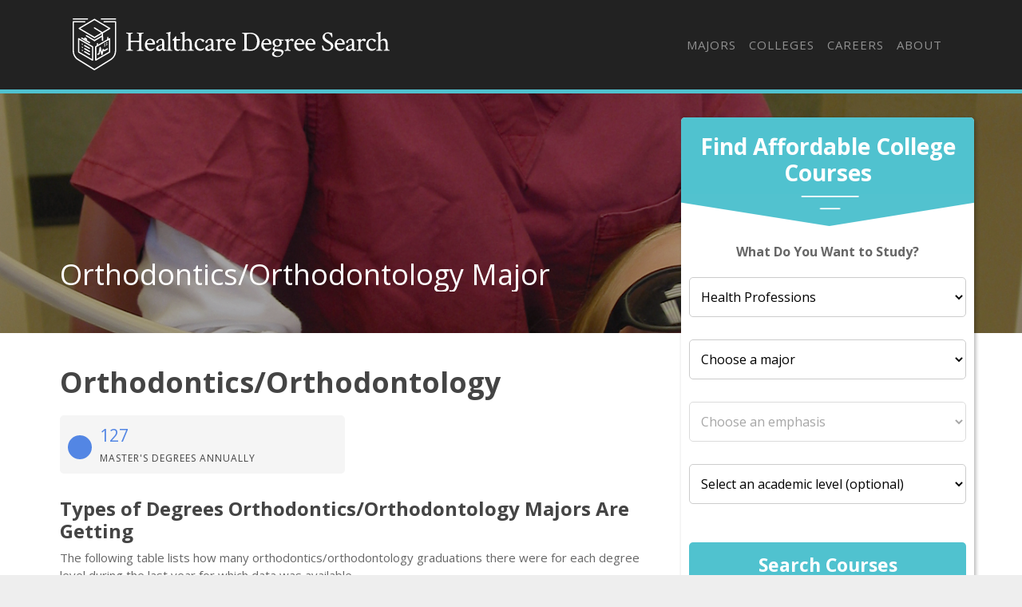

--- FILE ---
content_type: text/html
request_url: https://healthcaredegreesearch.com/majors/advanced-dentistry-and-oral-sciences/orthodontics-orthodontology/
body_size: 12184
content:
<!DOCTYPE html>
<html lang="en">
  <head>
      <meta charset="utf-8">


<title>Orthodontics/Orthodontology Majors: Salary Info &amp;amp; Career Options - Healthcare Degree Search</title>


<meta http-equiv="X-UA-Compatible" content="IE=edge">
<meta name="viewport" content="width=device-width, initial-scale=1">

<meta name="description" content="Wondering what you can do with a major in orthodontics/orthodontology? Learn more about the degree, career outlook, salary, and more.">
<meta name="viewport" content="width=device-width, initial-scale=1">
<link rel="canonical" href="https://healthcaredegreesearch.com/majors/advanced-dentistry-and-oral-sciences/orthodontics-orthodontology/">


<meta name="robots" content="index, follow">
<meta name="googlebot" content="index, follow">

<script>(function(w,d,s,l,i){w[l]=w[l]||[];w[l].push({'gtm.start':
new Date().getTime(),event:'gtm.js'});var f=d.getElementsByTagName(s)[0],
j=d.createElement(s),dl=l!='dataLayer'?'&l='+l:'';j.async=true;j.src=
'https://www.googletagmanager.com/gtm.js?id='+i+dl;f.parentNode.insertBefore(j,f);
})(window,document,'script','dataLayer','GTM-5BJ73GC');</script>




<link rel="apple-touch-icon" sizes="180x180" href="/assets/images/favicons/apple-touch-icon.png">
<link rel="icon" type="image/png" sizes="32x32" href="/assets/images/favicons/favicon-32x32.png">
<link rel="icon" type="image/png" sizes="16x16" href="/assets/images/favicons/favicon-16x16.png">
<link rel="manifest" href="/assets/images/favicons/site.webmanifest">
<link rel="mask-icon" href="/assets/images/favicons/safari-pinned-tab.svg" color="#50c2cf">
<link rel="shortcut icon" href="/assets/images/favicons/favicon.ico">
<meta name="msapplication-TileColor" content="#50c2cf">
<meta name="msapplication-config" content="/assets/images/favicons/browserconfig.xml">
<meta name="theme-color" content="#50c2cf">


<script type="application/ld+json">
  {
    "@context": "https://schema.org",
    "@type": "Article",
    "url": "https:\/\/healthcaredegreesearch.com\/majors\/advanced-dentistry-and-oral-sciences\/orthodontics-orthodontology\/", 
    "headline": "Orthodontics\/Orthodontology Majors: Salary Info \u0026amp; Career Options", 
    "description": "Wondering what you can do with a major in orthodontics\/orthodontology? Learn more about the degree, career outlook, salary, and more.", 
    "abstract": "Learn more about what orthodontics\/orthodontology majors do, what career options they have, earning potential, and more.", 
    "datePublished": "2019-09-01T08:00:00Z",
    "dateModified": "2025-10-16T11:47:34\u002b00:00", 
    "keywords": "orthodontics\/orthodontology description,what is a orthodontics\/orthodontology degree,what can you do with a orthodontics\/orthodontology degree,orthodontics\/orthodontology degree,orthodontics\/orthodontology program,orthodontics\/orthodontology major jobs,orthodontics\/orthodontology major salary", 
    "inLanguage": "en-US", 
    "wordCount": "1000", 
    "copyrightYear": "2025", 
    "copyrightHolder": {
      "type": "Organization", 
      "@id": "https:\/\/healthcaredegreesearch.com\/#organization", 
      "name": "HealthcareDegreeSearch.com"
    },"image": {
        "@type": "ImageObject", 
        "@id": "https:\/\/healthcaredegreesearch.com\/majors\/advanced-dentistry-and-oral-sciences\/orthodontics-orthodontology\/", 
        "inLanguage": "en-US", 
        "url": "https:\/\/s3.amazonaws.com\/college-static-images\/majors\/v1\/51.05_0.jpg", 
        "contentUrl": "https:\/\/s3.amazonaws.com\/college-static-images\/majors\/v1\/51.05_0.jpg"
      },"isPartOf": {
    "@type": "WebPage", 
    "@id": "https://healthcaredegreesearch.com/majors/advanced-dentistry-and-oral-sciences/orthodontics-orthodontology/", 
    "url": "https://healthcaredegreesearch.com/majors/advanced-dentistry-and-oral-sciences/orthodontics-orthodontology/", 
    "name": "Orthodontics/Orthodontology Majors: Salary Info &amp;amp; Career Options",
    "primaryImageOfPage": {
      "@type": "ImageObject", 
      "@id": "https://healthcaredegreesearch.com/majors/advanced-dentistry-and-oral-sciences/orthodontics-orthodontology/", 
      "inLanguage": "en-US", 
      "url": "https://s3.amazonaws.com/college-static-images/majors/v1/51.05_0.jpg", 
      "contentUrl": "https://s3.amazonaws.com/college-static-images/majors/v1/51.05_0.jpg"
    },
    "potentialAction": {
      "@type": "ReadAction", 
      "target": {
        "type": "EntryPoint", 
        "urlTemplate": "https://healthcaredegreesearch.com/majors/advanced-dentistry-and-oral-sciences/orthodontics-orthodontology/" 
      }
    }, 
    "isPartOf": {
      "@type": "WebSite", 
      "@id": "https://healthcaredegreesearch.com/#website", 
      "url": "https://healthcaredegreesearch.com/", 
      "name": "HealthcareDegreeSearch.com",  
      "publisher": {
        "@type": "Organization",
        "@id": "https://healthcaredegreesearch.com/#organization", 
        "url": "https://healthcaredegreesearch.com/", 
        "name": "HealthcareDegreeSearch.com",
        "logo": {
          "@type": "ImageObject", 
          "@id": "https://healthcaredegreesearch.com/#logo", 
          "url": "", 
          "inLanguage": "en-US", 
          "caption": "HealthcareDegreeSearch.com"
        },
        "sameAs":[
          "https://twitter.com/thehealthdegree",
          "https://www.facebook.com/HealthcareDegreeSearch",
          "https://www.linkedin.com/company/healthcare-degree-search"
        ]
      }, 
      "potentialAction": {
        "@type": "SearchAction",
        "target": {
          "@type": "EntryPoint",
          "urlTemplate": "https://healthcaredegreesearch.com/search/?cfSearch={search_term_string}"
        },
        "query-input": "required name=search_term_string"
      }, 
      "inLanguage": "en-US", 
      "copyrightHolder": {
        "type": "Organization", 
        "@id": "https://healthcaredegreesearch.com/#organization", 
        "name": "HealthcareDegreeSearch.com"
      }
    }
  }, 
    "mainEntityOfPage": {
    "@type": "WebPage", 
    "@id": "https://healthcaredegreesearch.com/majors/advanced-dentistry-and-oral-sciences/orthodontics-orthodontology/", 
    "url": "https://healthcaredegreesearch.com/majors/advanced-dentistry-and-oral-sciences/orthodontics-orthodontology/", 
    "name": "Orthodontics/Orthodontology Majors: Salary Info &amp;amp; Career Options",
    "primaryImageOfPage": {
      "@type": "ImageObject", 
      "@id": "https://healthcaredegreesearch.com/majors/advanced-dentistry-and-oral-sciences/orthodontics-orthodontology/", 
      "inLanguage": "en-US", 
      "url": "https://s3.amazonaws.com/college-static-images/majors/v1/51.05_0.jpg", 
      "contentUrl": "https://s3.amazonaws.com/college-static-images/majors/v1/51.05_0.jpg"
    },
    "potentialAction": {
      "@type": "ReadAction", 
      "target": {
        "type": "EntryPoint", 
        "urlTemplate": "https://healthcaredegreesearch.com/majors/advanced-dentistry-and-oral-sciences/orthodontics-orthodontology/" 
      }
    }, 
    "isPartOf": {
      "@type": "WebSite", 
      "@id": "https://healthcaredegreesearch.com/#website", 
      "url": "https://healthcaredegreesearch.com/", 
      "name": "HealthcareDegreeSearch.com",  
      "publisher": {
        "@type": "Organization",
        "@id": "https://healthcaredegreesearch.com/#organization", 
        "url": "https://healthcaredegreesearch.com/", 
        "name": "HealthcareDegreeSearch.com",
        "logo": {
          "@type": "ImageObject", 
          "@id": "https://healthcaredegreesearch.com/#logo", 
          "url": "", 
          "inLanguage": "en-US", 
          "caption": "HealthcareDegreeSearch.com"
        },
        "sameAs":[
          "https://twitter.com/thehealthdegree",
          "https://www.facebook.com/HealthcareDegreeSearch",
          "https://www.linkedin.com/company/healthcare-degree-search"
        ]
      }, 
      "potentialAction": {
        "@type": "SearchAction",
        "target": {
          "@type": "EntryPoint",
          "urlTemplate": "https://healthcaredegreesearch.com/search/?cfSearch={search_term_string}"
        },
        "query-input": "required name=search_term_string"
      }, 
      "inLanguage": "en-US", 
      "copyrightHolder": {
        "type": "Organization", 
        "@id": "https://healthcaredegreesearch.com/#organization", 
        "name": "HealthcareDegreeSearch.com"
      }
    }
  }
  }
  </script>

  <meta property="og:url" content="https://healthcaredegreesearch.com/majors/advanced-dentistry-and-oral-sciences/orthodontics-orthodontology/">
  <meta property="og:site_name" content="HealthcareDegreeSearch.com">
  
  <meta property="og:title" content="Orthodontics/Orthodontology Majors: Salary Info &amp;amp; Career Options">
  
  
  <meta property="og:description" content="Wondering what you can do with a major in orthodontics/orthodontology? Learn more about the degree, career outlook, salary, and more." />
  
  
  <meta property="og:image" content="/assets/images/healthcaredegreesearch-share-image.jpg" />
  
  <meta property="og:image:type" content="image/jpg">
  <meta property="og:image:width" content="602">
  <meta property="og:image:height" content="370">
  <meta property="og:type" content="article">

  
  <meta name="twitter:title" content="Orthodontics/Orthodontology Majors: Salary Info &amp;amp; Career Options">
  
  
  <meta name="twitter:description" content="Wondering what you can do with a major in orthodontics/orthodontology? Learn more about the degree, career outlook, salary, and more." />
  
  
  <meta name="twitter:image" content="/assets/images/healthcaredegreesearch-share-image.jpg" />
  
  <meta name="twitter:domain" content="https://healthcaredegreesearch.com/">
  <meta name="twitter:site" content="@Healthcare Degree Search">
  <meta name="twitter:creator" content="@Healthcare Degree Search">
  <meta name="twitter:card" content="summary_large_image">
  <meta name="twitter:url" content="https://healthcaredegreesearch.com/majors/advanced-dentistry-and-oral-sciences/orthodontics-orthodontology/">

  
  <meta property="twitter:image:src" content="/assets/images/healthcaredegreesearch-share-image.jpg">
  
  <meta itemprop="name" content="Orthodontics/Orthodontology Majors: Salary Info &amp;amp; Career Options">
  
  <meta itemprop="description" content="Wondering what you can do with a major in orthodontics/orthodontology? Learn more about the degree, career outlook, salary, and more.">
  

  
  <meta property="article:tag" content="Orthodontics/Orthodontology Majors: Salary Info &amp;amp; Career Options">
  

  
  <meta itemprop="image" content="/assets/images/healthcaredegreesearch-share-image.jpg">
  

<meta itemprop="inLanguage" content="en-us">
<meta itemprop="usageTerms" content="https://healthcaredegreesearch.com/terms/">

<link rel="stylesheet" href="https://stackpath.bootstrapcdn.com/bootstrap/4.3.1/css/bootstrap.min.css" integrity="sha384-ggOyR0iXCbMQv3Xipma34MD+dH/1fQ784/j6cY/iJTQUOhcWr7x9JvoRxT2MZw1T" crossorigin="anonymous">

<script src="https://kit.fontawesome.com/9baa7fb487.js"></script>

<link href="https://unpkg.com/aos@2.3.1/dist/aos.css" rel="stylesheet">

<link href="/assets/css/screen.css?v=1760615254" rel="stylesheet">

<script type='text/javascript' src='https://www.esyoh.com/clients/js/widget.js?ver=3.0.0' id='esyoh-widget-js'></script>

  </head>

  
    
        <body role="document" class="page-major">
    
  
<noscript><iframe src="https://www.googletagmanager.com/ns.html?id=GTM-5BJ73GC"
height="0" width="0" style="display:none;visibility:hidden"></iframe></noscript>

        <div class="container main theme-showcase" role="main">
    

  	  <div class="header"><nav class="navbar navbar-expand-lg navbar-dark">
  <a class="navbar-brand" href="/">Navbar w/ text</a>
  <button class="navbar-toggler" type="button" data-toggle="collapse" data-target="#navbarText" aria-controls="navbarText" aria-expanded="false" aria-label="Toggle navigation">
    <span class="navbar-toggler-icon"></span>
  </button>
  <div class="collapse navbar-collapse" id="navbarText">
    <ul class="navbar-nav ml-auto">
      
      
    <li class="nav-item"><a class="nav-link" href="/majors/">Majors</a></li>

    <li class="nav-item"><a class="nav-link" href="/colleges/">Colleges</a></li>

    <li class="nav-item"><a class="nav-link" href="/careers/">Careers</a></li>

    <li class="nav-item"><a class="nav-link" href="/about/">About</a></li>

<li class="nav-item"><a class="nav-link" href="/search"><i class="fas fa-search"></i></a></li>
    </ul>
  </div>
</nav>
</div>
        <div class="body">
          <div class="degree-finder">
            <div data-aos="fade-up">
              
                

                

                
                <style>
  .degreefinder-head {
    margin-bottom: 50px;
  }
  .degreefinder-body {
    padding: 50px 10px;
  }
  .widgetHeaderLable {
    font-size: 1rem;
    font-weight: 700;
    margin-bottom: 20px;
  }
</style>

<div class="section" id="quick_finder" program-finder="">
  <form
    id="leadFormConnect"
    name="leadFormConnect"
    accept-charset="UTF-8"
    action=""
    method="POST"
  >
    <div class="finder">
      <div class="degreefinder-head">
        <div class="arrow">
          <h3>Find Affordable College Courses</h3>
        </div>
      </div>
      <div class="degreefinder-body">
        <div id="program_info">
          <p class="text-center widgetHeaderLable">
            <strong>What Do You Want to Study?</strong>
          </p>
          
          <div id="cip0Div" class="levelBox" style="">
            <label for="cip0">
              
              <select id="cip0" name="cip0">
                <option value="">Choose a study area</option>
              </select>
            </label>
          </div>

          <div id="cip2div" class="levelBox">
            <label for="cip2" class="cip2" style="width: 100%">
              
              <select id="cip2" name="cip2">
                <option value="">Choose a major</option>
              </select>
            </label>
          </div>

          <div id="cip6div" class="levelBox">
            <label for="cip6">
              
              <select id="cip6" name="cip6">
                <option value="">Choose an emphasis</option>
              </select>
            </label>
          </div>

          <div id="educationLevel" class="levelBox">
            <label for="level">
              
              <select id="level" name="level">
                <option value="">Select an academic level (optional)</option>
                <option value="associates">Associate's</option>
                <option value="bachelors">Bachelor's</option>
                <option value="basic-certificate">Basic Certificate</option>
                <option value="undergrad-certificate">
                  Undergrad Certificate
                </option>
              </select>
            </label>
          </div>

          <button
            id="findProgramsButton"
            type="button"
            onClick="submitProgramInfo(event);"
            class="btn"
          >
            Search Courses
          </button>
        </div>
      </div>
    </div>

    <input type="hidden" id="referring_url" name="referring_url" value="" />
    <input type="hidden" id="landing_url" name="landing_url" value="" />
  </form>
</div>

<script type="text/javascript">
  
  function populateDropdown(selector, options, currentValue) {
    const select = document.getElementById(selector);
    while (select.options.length > 1) {
      select.remove(1);
    }
    
    const sortedOptions = [...options].sort((a, b) => a.name.localeCompare(b.name));
    sortedOptions.forEach(option => {
      if (option.slug !== "None") {
        const opt = document.createElement('option');
        opt.value = option.slug;
        opt.text = option.name;
        if (option.slug === currentValue) {
          opt.selected = true;
        }
        select.appendChild(opt);
      }
    });
    select.disabled = options.length === 0;
  }

  
  function updateCip2Dropdown(selectedCip0) {
    const options = healthcare_majors_list[selectedCip0]?.cip4s.map(cip4 => ({
      name: cip4.cip4_name,
      slug: cip4.cip4_slug
    })) || [];
    populateDropdown('cip2', options, null);
    populateDropdown('cip6', [], null); 
  }

  function updateCip6Dropdown(selectedCip0, selectedCip2) {
    const cip2Entry = healthcare_majors_list[selectedCip0]?.cip4s.find(cip4 => cip4.cip4_slug === selectedCip2);
    const options = cip2Entry?.cip6s.map(cip6 => ({
      name: cip6.cip6_name,
      slug: cip6.cip6_slug
    })) || [];
    populateDropdown('cip6', options, null);
  }

  
  function handleDropdownChange() {
    document.getElementById('cip0').addEventListener('change', function() {
      updateCip2Dropdown(this.value);
      document.getElementById('findProgramsButton').disabled = true;
    });

    document.getElementById('cip2').addEventListener('change', function() {
      updateCip6Dropdown(document.getElementById('cip0').value, this.value);
      document.getElementById('findProgramsButton').disabled = this.value === "";
    });
  }

  
  function initializeFromUrl() {
    const pathSegments = new URL(window.location.href).pathname.split('/').filter(Boolean);
    const majorsIndex = pathSegments.indexOf('majors');

    
    var currentCip0 = "health-professions";
    const currentCip2 = majorsIndex + 2 < pathSegments.length ? pathSegments[majorsIndex + 2] : null;
    const currentCip6 = majorsIndex + 3 < pathSegments.length ? pathSegments[majorsIndex + 3] : null;

    populateDropdown('cip0', Object.entries(healthcare_majors_list).map(([slug, data]) => ({
      name: data.cip2_name,
      slug: slug
    })), currentCip0);

    if (currentCip0) {
      updateCip2Dropdown(currentCip0);
      if (currentCip2) {
        populateDropdown('cip2', healthcare_majors_list[currentCip0].cip4s.map(cip4 => ({
          name: cip4.cip4_name,
          slug: cip4.cip4_slug
        })), currentCip2);
        updateCip6Dropdown(currentCip0, currentCip2);
      }
    }

    if (currentCip2 && currentCip6) {
      populateDropdown('cip6', healthcare_majors_list[currentCip0].cip4s.find(cip4 => cip4.cip4_slug === currentCip2).cip6s.map(cip6 => ({
        name: cip6.cip6_name,
        slug: cip6.cip6_slug
      })), currentCip6);
    }

    handleDropdownChange();
  }

  window.addEventListener('load', initializeFromUrl);

  
  function buildAndRedirectUrl() {
    
    const baseUrl = window.location.origin;

    
    const cip0Slug = document.getElementById("cip0").value;
    const cip2Slug = document.getElementById("cip2").value;
    const cip6Slug = document.getElementById("cip6").value;
    const levelSlug = document.getElementById("level").value;

    
    let path = "majors";
    if (cip0Slug) path += "/" + cip0Slug;
    if (cip2Slug) path += "/" + cip2Slug;
    if (cip6Slug) path += '/' + cip6Slug;
    path += "/offers.html";

    
    if (levelSlug) {
      path += "?level=" + encodeURIComponent(levelSlug)
    }
    const fullUrl = baseUrl + "/" + path;
    
    window.location.href = fullUrl;
  }

  
  function submitProgramInfo(event) {
    event.preventDefault();
    buildAndRedirectUrl();
  }

  document.getElementById('leadFormConnect').addEventListener('submit', submitProgramInfo);
</script>

            </div>
          </div>

          
          <style>
            
                .form-banner { background-image : url('https://s3.amazonaws.com/college-static-images/majors/v1/51.05_0_big.jpg') !important; }
                @media (max-width: 980px) { .form-banner { background-image : url('https://s3.amazonaws.com/college-static-images/majors/v1/51.05_0.jpg') !important; } }
            
          </style>
          

          
            <div class="form-banner row">
                <div class="container">

                

                

                    <div class="row">
                        <div class="col-md-8">
                            <div class="form-intro">
                                <div class="cfRenderTextOnImage">
                                    <div class="collegeName ellipsis">
                                        <span itemprop="name">Orthodontics/Orthodontology Major</span>
                                    </div>
                                </div>
                            </div>
                        </div>
                    </div>
                </div>
            </div>
          

          <div id="mobile-finder" class="row-outset d-md-none">
    <div class="row">
        <div class="col-12 mobile-degree-finder">
        <form action="https://colleges.healthcaredegreesearch.com/classes?sub_id=healthds-mobile-degreefinder&layout=healthds" method="get" name="quick_finder">
            <input type="hidden" name="used_widget" id="used_widget" value="true">
            <div id="searchWidget" class="finder">
                <h3>Find Schools Near</h3>
                <div class="input-wrapper">
                <label for="zip" class="fa fa-map-marker-alt input-icon"></label>
                <input name="zip" class="zipcode" type="text" placeholder="Zipcode">
                </div>
                <button class="btn" name="commit" type="submit">
                <i class="fas fa-chevron-right"></i>
                </button>
            </div>
            <input type="hidden" name="creative" value="">
            <input type="hidden" name="utm_source" value="">
            <input type="hidden" name="utm_campaign" value="">
            <input type="hidden" name="utm_medium" value="">
            <input type="hidden" name="referring_url" value="">
            <input type="hidden" name="root_Study_area_id" value="23">
            <input type="hidden" name="study_area_id" value="">
            <input type="hidden" name="provider_id" value="">
            </form>
        </div>
    </div>
</div>

          <div class="row section">
            <div class="col-md-8">

                
                    <h1 id="orthodonticsorthodontology">Orthodontics/Orthodontology</h1>
<div class="quick-stats row">
    <div class="col-md-6" foo="6">
    
        <div class="stat-box">
            <div class="stat-icon"><i class="fas fa-user-graduate" aria-hidden="true"></i></div>
            <span class="stat-highlight">127</span>
            <span class="stat-topic">Master&#39;s Degrees Annually</span>
        </div>
    
</div>

</div>
<h2 id="types-of-degrees-orthodonticsorthodontology-majors-are-getting">Types of Degrees Orthodontics/Orthodontology Majors Are Getting</h2>
<p>The following table lists how many orthodontics/orthodontology graduations there were for each degree level during the last year for which data was available.</p>
<table class="table">
<thead>
<tr>
<th style="text-align:left">Education Level</th>
<th style="text-align:right">Number of Grads</th>
</tr>
</thead>
<tbody>
<tr>
<td style="text-align:left"><a href="/majors/advanced-dentistry-and-oral-sciences/orthodontics-orthodontology/graduate-certificate/">Graduate Certificate</a></td>
<td style="text-align:right">172</td>
</tr>
<tr>
<td style="text-align:left"><a href="/majors/advanced-dentistry-and-oral-sciences/orthodontics-orthodontology/masters/">Master&rsquo;s Degree</a></td>
<td style="text-align:right">127</td>
</tr>
<tr>
<td style="text-align:left"><a href="/majors/advanced-dentistry-and-oral-sciences/orthodontics-orthodontology/doctorate/">Doctor&rsquo;s Degree</a></td>
<td style="text-align:right">1</td>
</tr>
</tbody>
</table>

<h2 id="what-orthodonticsorthodontology-majors-need-to-know">What Orthodontics/Orthodontology Majors Need to Know</h2>
<p>In an O*NET survey, orthodontics/orthodontology majors were asked to rate what knowledge areas, skills, and abilities were important in their occupations. These answers were weighted on a scale of 1 to 5 with 5 being the most important.</p>
<h3 id="knowledge-areas-for-orthodonticsorthodontology-majors">Knowledge Areas for Orthodontics/Orthodontology Majors</h3>
<p>According to O*NET survey takers, a major in orthodontics/orthodontology should prepare you for careers in which you will need to be knowledgeable in the following areas:</p>
<a href='https://images.healthcaredegreesearch.com/chart-images/majors/advanced-dentistry-and-oral-sciences/orthodontics-orthodontology/knowledge-areas_xl.jpeg' target="_blank" class="chartLink">
    <img src='https://images.healthcaredegreesearch.com/chart-images/majors/advanced-dentistry-and-oral-sciences/orthodontics-orthodontology/knowledge-areas_xs.jpeg' 
    srcset='https://images.healthcaredegreesearch.com/chart-images/majors/advanced-dentistry-and-oral-sciences/orthodontics-orthodontology/knowledge-areas_xs.jpeg 370w, 
    https://images.healthcaredegreesearch.com/chart-images/majors/advanced-dentistry-and-oral-sciences/orthodontics-orthodontology/knowledge-areas_sm.jpeg 476w, 
    https://images.healthcaredegreesearch.com/chart-images/majors/advanced-dentistry-and-oral-sciences/orthodontics-orthodontology/knowledge-areas_md.jpeg 620w, 
    https://images.healthcaredegreesearch.com/chart-images/majors/advanced-dentistry-and-oral-sciences/orthodontics-orthodontology/knowledge-areas_lg.jpeg 770w'  alt='undefined' />
</a>
<ul>
<li><strong>Medicine and Dentistry</strong> - Knowledge of the information and techniques needed to diagnose and treat human injuries, diseases, and deformities. This includes symptoms, treatment alternatives, drug properties and interactions, and preventive health-care measures.</li>
<li><strong>Biology</strong> - Knowledge of plant and animal organisms, their tissues, cells, functions, interdependencies, and interactions with each other and the environment.</li>
<li><strong>Customer and Personal Service</strong> - Knowledge of principles and processes for providing customer and personal services. This includes customer needs assessment, meeting quality standards for services, and evaluation of customer satisfaction.</li>
<li><strong>English Language</strong> - Knowledge of the structure and content of the English language including the meaning and spelling of words, rules of composition, and grammar.</li>
<li><strong>Sales and Marketing</strong> - Knowledge of principles and methods for showing, promoting, and selling products or services. This includes marketing strategy and tactics, product demonstration, sales techniques, and sales control systems.</li>
</ul>
<h3 id="skills-for-orthodonticsorthodontology-majors">Skills for Orthodontics/Orthodontology Majors</h3>
<p>The following list of skills has been highlighted as some of the most essential for careers related to orthodontics/orthodontology:</p>
<a href='https://images.healthcaredegreesearch.com/chart-images/majors/advanced-dentistry-and-oral-sciences/orthodontics-orthodontology/skills_xl.jpeg' target="_blank" class="chartLink">
    <img src='https://images.healthcaredegreesearch.com/chart-images/majors/advanced-dentistry-and-oral-sciences/orthodontics-orthodontology/skills_xs.jpeg' 
    srcset='https://images.healthcaredegreesearch.com/chart-images/majors/advanced-dentistry-and-oral-sciences/orthodontics-orthodontology/skills_xs.jpeg 370w, 
    https://images.healthcaredegreesearch.com/chart-images/majors/advanced-dentistry-and-oral-sciences/orthodontics-orthodontology/skills_sm.jpeg 476w, 
    https://images.healthcaredegreesearch.com/chart-images/majors/advanced-dentistry-and-oral-sciences/orthodontics-orthodontology/skills_md.jpeg 620w, 
    https://images.healthcaredegreesearch.com/chart-images/majors/advanced-dentistry-and-oral-sciences/orthodontics-orthodontology/skills_lg.jpeg 770w'  alt='undefined' />
</a>
<ul>
<li><strong>Critical Thinking</strong> - Using logic and reasoning to identify the strengths and weaknesses of alternative solutions, conclusions or approaches to problems.</li>
<li><strong>Active Listening</strong> - Giving full attention to what other people are saying, taking time to understand the points being made, asking questions as appropriate, and not interrupting at inappropriate times.</li>
<li><strong>Speaking</strong> - Talking to others to convey information effectively.</li>
<li><strong>Social Perceptiveness</strong> - Being aware of others&rsquo; reactions and understanding why they react as they do.</li>
<li><strong>Judgment and Decision Making</strong> - Considering the relative costs and benefits of potential actions to choose the most appropriate one.</li>
</ul>
<h3 id="abilities-for-orthodonticsorthodontology-majors">Abilities for Orthodontics/Orthodontology Majors</h3>
<p>As you progress with your orthodontics/orthodontology degree, there are several abilities you should pick up that will help you in whatever related career you choose. These abilities include:</p>
<a href='https://images.healthcaredegreesearch.com/chart-images/majors/advanced-dentistry-and-oral-sciences/orthodontics-orthodontology/abilities_xl.jpeg' target="_blank" class="chartLink">
    <img src='https://images.healthcaredegreesearch.com/chart-images/majors/advanced-dentistry-and-oral-sciences/orthodontics-orthodontology/abilities_xs.jpeg' 
    srcset='https://images.healthcaredegreesearch.com/chart-images/majors/advanced-dentistry-and-oral-sciences/orthodontics-orthodontology/abilities_xs.jpeg 370w, 
    https://images.healthcaredegreesearch.com/chart-images/majors/advanced-dentistry-and-oral-sciences/orthodontics-orthodontology/abilities_sm.jpeg 476w, 
    https://images.healthcaredegreesearch.com/chart-images/majors/advanced-dentistry-and-oral-sciences/orthodontics-orthodontology/abilities_md.jpeg 620w, 
    https://images.healthcaredegreesearch.com/chart-images/majors/advanced-dentistry-and-oral-sciences/orthodontics-orthodontology/abilities_lg.jpeg 770w'  alt='undefined' />
</a>
<ul>
<li><strong>Problem Sensitivity</strong> - The ability to tell when something is wrong or is likely to go wrong. It does not involve solving the problem, only recognizing there is a problem.</li>
<li><strong>Deductive Reasoning</strong> - The ability to apply general rules to specific problems to produce answers that make sense.</li>
<li><strong>Oral Expression</strong> - The ability to communicate information and ideas in speaking so others will understand.</li>
<li><strong>Arm-Hand Steadiness</strong> - The ability to keep your hand and arm steady while moving your arm or while holding your arm and hand in one position.</li>
<li><strong>Near Vision</strong> - The ability to see details at close range (within a few feet of the observer).</li>
</ul>
<h2 id="what-can-you-do-with-a-orthodonticsorthodontology-major">What Can You Do With a Orthodontics/Orthodontology Major?</h2>
<p>People with a orthodontics/orthodontology degree often go into the following careers:</p>
<table class="table">
<thead>
<tr>
<th style="text-align:left">Job Title</th>
<th style="text-align:right">Job Growth Rate</th>
<th style="text-align:right">Median Salary</th>
</tr>
</thead>
<tbody>
<tr>
<td style="text-align:left"><a href="/careers/orthodontists-focus/">Orthodontists</a></td>
<td style="text-align:right">18.2%</td>
<td style="text-align:right">$208,000</td>
</tr>
</tbody>
</table>

<div class="quick-stats row">
    
</div>
<h2 id="amount-of-education-required-for-careers-related-to-orthodonticsorthodontology">Amount of Education Required for Careers Related to Orthodontics/Orthodontology</h2>
<p>Some careers associated with orthodontics/orthodontology require an advanced degree while some may not even require a bachelor&rsquo;s. Whatever the case may be, pursuing more education usually means that more career options will be available to you.</p>
<p>How much schooling do you really need to compete in today&rsquo;s job market? People currently working in careers related to orthodontics/orthodontology have obtained the following education levels.</p>
<a href='https://images.healthcaredegreesearch.com/chart-images/majors/advanced-dentistry-and-oral-sciences/orthodontics-orthodontology/education-levels_xl.jpeg' target="_blank" class="chartLink">
    <img src='https://images.healthcaredegreesearch.com/chart-images/majors/advanced-dentistry-and-oral-sciences/orthodontics-orthodontology/education-levels_xs.jpeg' 
    srcset='https://images.healthcaredegreesearch.com/chart-images/majors/advanced-dentistry-and-oral-sciences/orthodontics-orthodontology/education-levels_xs.jpeg 370w, 
    https://images.healthcaredegreesearch.com/chart-images/majors/advanced-dentistry-and-oral-sciences/orthodontics-orthodontology/education-levels_sm.jpeg 476w, 
    https://images.healthcaredegreesearch.com/chart-images/majors/advanced-dentistry-and-oral-sciences/orthodontics-orthodontology/education-levels_md.jpeg 620w, 
    https://images.healthcaredegreesearch.com/chart-images/majors/advanced-dentistry-and-oral-sciences/orthodontics-orthodontology/education-levels_lg.jpeg 770w'  alt='undefined' />
</a>
<table class="table">
<thead>
<tr>
<th style="text-align:left">Education Level</th>
<th style="text-align:right">Percentage of Workers</th>
</tr>
</thead>
<tbody>
<tr>
<td style="text-align:left">High School Diploma - or the equivalent (for example, GED)</td>
<td style="text-align:right">0.1%</td>
</tr>
<tr>
<td style="text-align:left">Doctoral Degree</td>
<td style="text-align:right">7.7%</td>
</tr>
<tr>
<td style="text-align:left">Post-Doctoral Training</td>
<td style="text-align:right">93.4%</td>
</tr>
</tbody>
</table>
<h2 id="online-orthodonticsorthodontology-programs">Online Orthodontics/Orthodontology Programs</h2>
<p>The following table lists the number of programs by degree level, along with how many schools offered online courses in the field.</p>
<table class="table">
<thead>
<tr>
<th style="text-align:left">Degree Level</th>
<th style="text-align:right">Colleges Offering Programs</th>
<th style="text-align:right">Colleges Offering Online Classes</th>
</tr>
</thead>
<tbody>
<tr>
<td style="text-align:left">Certificate (Less Than 1 Year)</td>
<td style="text-align:right">0</td>
<td style="text-align:right">0</td>
</tr>
<tr>
<td style="text-align:left">Certificate (1-2 years)</td>
<td style="text-align:right">0</td>
<td style="text-align:right">0</td>
</tr>
<tr>
<td style="text-align:left">Certificate (2-4 Years)</td>
<td style="text-align:right">0</td>
<td style="text-align:right">0</td>
</tr>
<tr>
<td style="text-align:left">Associate&rsquo;s Degree</td>
<td style="text-align:right">0</td>
<td style="text-align:right">0</td>
</tr>
<tr>
<td style="text-align:left">Bachelor&rsquo;s Degree</td>
<td style="text-align:right">5</td>
<td style="text-align:right">0</td>
</tr>
<tr>
<td style="text-align:left">Post-Baccalaureate</td>
<td style="text-align:right">0</td>
<td style="text-align:right">0</td>
</tr>
<tr>
<td style="text-align:left">Master&rsquo;s Degree</td>
<td style="text-align:right">23</td>
<td style="text-align:right">0</td>
</tr>
<tr>
<td style="text-align:left">Post-Master&rsquo;s</td>
<td style="text-align:right">31</td>
<td style="text-align:right">0</td>
</tr>
<tr>
<td style="text-align:left">Doctor&rsquo;s Degree (Research)</td>
<td style="text-align:right">2</td>
<td style="text-align:right">0</td>
</tr>
<tr>
<td style="text-align:left">Doctor&rsquo;s Degree (Professional Practice)</td>
<td style="text-align:right">0</td>
<td style="text-align:right">0</td>
</tr>
<tr>
<td style="text-align:left">Doctor&rsquo;s Degree (Other)</td>
<td style="text-align:right">0</td>
<td style="text-align:right">0</td>
</tr>
</tbody>
</table>
<p><a name="narrow_by_place_widget"></a></p>
<div id="top_ranking_lists" class="row section ranking-lists bg-black">
    <div class="row">
    <div class="col-md-12">
        <h2>Explore Major by State</h2>
    </div>
    </div>
    
    <div class="row">
        
	
        
    <div class="col-md-3">
		
		<a href="https://healthcaredegreesearch.com/majors/advanced-dentistry-and-oral-sciences/orthodontics-orthodontology/alabama-us/">
		    <div class="ranking-box aos-init aos-animate" data-aos="fade-right">
		        <div class="rank-icon">
		        <i class='fas ' aria-hidden="true"></i>
		        </div>
		    <h3><br>
		        <span class="rank-major">Alabama</span>
		    </h3>
		    </div>
		</a>

		
		<a href="https://healthcaredegreesearch.com/majors/advanced-dentistry-and-oral-sciences/orthodontics-orthodontology/california-us/">
		    <div class="ranking-box aos-init aos-animate" data-aos="fade-right">
		        <div class="rank-icon">
		        <i class='fas ' aria-hidden="true"></i>
		        </div>
		    <h3><br>
		        <span class="rank-major">California</span>
		    </h3>
		    </div>
		</a>

		
		<a href="https://healthcaredegreesearch.com/majors/advanced-dentistry-and-oral-sciences/orthodontics-orthodontology/district-of-columbia-us/">
		    <div class="ranking-box aos-init aos-animate" data-aos="fade-right">
		        <div class="rank-icon">
		        <i class='fas ' aria-hidden="true"></i>
		        </div>
		    <h3><br>
		        <span class="rank-major">District of Columbia</span>
		    </h3>
		    </div>
		</a>

		
		<a href="https://healthcaredegreesearch.com/majors/advanced-dentistry-and-oral-sciences/orthodontics-orthodontology/idaho-us/">
		    <div class="ranking-box aos-init aos-animate" data-aos="fade-right">
		        <div class="rank-icon">
		        <i class='fas ' aria-hidden="true"></i>
		        </div>
		    <h3><br>
		        <span class="rank-major">Idaho</span>
		    </h3>
		    </div>
		</a>

		
		<a href="https://healthcaredegreesearch.com/majors/advanced-dentistry-and-oral-sciences/orthodontics-orthodontology/kansas-us/">
		    <div class="ranking-box aos-init aos-animate" data-aos="fade-right">
		        <div class="rank-icon">
		        <i class='fas ' aria-hidden="true"></i>
		        </div>
		    <h3><br>
		        <span class="rank-major">Kansas</span>
		    </h3>
		    </div>
		</a>

		
		<a href="https://healthcaredegreesearch.com/majors/advanced-dentistry-and-oral-sciences/orthodontics-orthodontology/maryland-us/">
		    <div class="ranking-box aos-init aos-animate" data-aos="fade-right">
		        <div class="rank-icon">
		        <i class='fas ' aria-hidden="true"></i>
		        </div>
		    <h3><br>
		        <span class="rank-major">Maryland</span>
		    </h3>
		    </div>
		</a>

		
		<a href="https://healthcaredegreesearch.com/majors/advanced-dentistry-and-oral-sciences/orthodontics-orthodontology/mississippi-us/">
		    <div class="ranking-box aos-init aos-animate" data-aos="fade-right">
		        <div class="rank-icon">
		        <i class='fas ' aria-hidden="true"></i>
		        </div>
		    <h3><br>
		        <span class="rank-major">Mississippi</span>
		    </h3>
		    </div>
		</a>

		
		<a href="https://healthcaredegreesearch.com/majors/advanced-dentistry-and-oral-sciences/orthodontics-orthodontology/nevada-us/">
		    <div class="ranking-box aos-init aos-animate" data-aos="fade-right">
		        <div class="rank-icon">
		        <i class='fas ' aria-hidden="true"></i>
		        </div>
		    <h3><br>
		        <span class="rank-major">Nevada</span>
		    </h3>
		    </div>
		</a>

		
		<a href="https://healthcaredegreesearch.com/majors/advanced-dentistry-and-oral-sciences/orthodontics-orthodontology/new-york-us/">
		    <div class="ranking-box aos-init aos-animate" data-aos="fade-right">
		        <div class="rank-icon">
		        <i class='fas ' aria-hidden="true"></i>
		        </div>
		    <h3><br>
		        <span class="rank-major">New York</span>
		    </h3>
		    </div>
		</a>

		
		<a href="https://healthcaredegreesearch.com/majors/advanced-dentistry-and-oral-sciences/orthodontics-orthodontology/oklahoma-us/">
		    <div class="ranking-box aos-init aos-animate" data-aos="fade-right">
		        <div class="rank-icon">
		        <i class='fas ' aria-hidden="true"></i>
		        </div>
		    <h3><br>
		        <span class="rank-major">Oklahoma</span>
		    </h3>
		    </div>
		</a>

		
		<a href="https://healthcaredegreesearch.com/majors/advanced-dentistry-and-oral-sciences/orthodontics-orthodontology/south-carolina-us/">
		    <div class="ranking-box aos-init aos-animate" data-aos="fade-right">
		        <div class="rank-icon">
		        <i class='fas ' aria-hidden="true"></i>
		        </div>
		    <h3><br>
		        <span class="rank-major">South Carolina</span>
		    </h3>
		    </div>
		</a>

		
		<a href="https://healthcaredegreesearch.com/majors/advanced-dentistry-and-oral-sciences/orthodontics-orthodontology/utah-us/">
		    <div class="ranking-box aos-init aos-animate" data-aos="fade-right">
		        <div class="rank-icon">
		        <i class='fas ' aria-hidden="true"></i>
		        </div>
		    <h3><br>
		        <span class="rank-major">Utah</span>
		    </h3>
		    </div>
		</a>

		
		<a href="https://healthcaredegreesearch.com/majors/advanced-dentistry-and-oral-sciences/orthodontics-orthodontology/west-virginia-us/">
		    <div class="ranking-box aos-init aos-animate" data-aos="fade-right">
		        <div class="rank-icon">
		        <i class='fas ' aria-hidden="true"></i>
		        </div>
		    <h3><br>
		        <span class="rank-major">West Virginia</span>
		    </h3>
		    </div>
		</a>

	
</div>

	
        
    <div class="col-md-3">
		
		<a href="https://healthcaredegreesearch.com/majors/advanced-dentistry-and-oral-sciences/orthodontics-orthodontology/alaska-us/">
		    <div class="ranking-box aos-init aos-animate" data-aos="fade-right">
		        <div class="rank-icon">
		        <i class='fas ' aria-hidden="true"></i>
		        </div>
		    <h3><br>
		        <span class="rank-major">Alaska</span>
		    </h3>
		    </div>
		</a>

		
		<a href="https://healthcaredegreesearch.com/majors/advanced-dentistry-and-oral-sciences/orthodontics-orthodontology/colorado-us/">
		    <div class="ranking-box aos-init aos-animate" data-aos="fade-right">
		        <div class="rank-icon">
		        <i class='fas ' aria-hidden="true"></i>
		        </div>
		    <h3><br>
		        <span class="rank-major">Colorado</span>
		    </h3>
		    </div>
		</a>

		
		<a href="https://healthcaredegreesearch.com/majors/advanced-dentistry-and-oral-sciences/orthodontics-orthodontology/florida-us/">
		    <div class="ranking-box aos-init aos-animate" data-aos="fade-right">
		        <div class="rank-icon">
		        <i class='fas ' aria-hidden="true"></i>
		        </div>
		    <h3><br>
		        <span class="rank-major">Florida</span>
		    </h3>
		    </div>
		</a>

		
		<a href="https://healthcaredegreesearch.com/majors/advanced-dentistry-and-oral-sciences/orthodontics-orthodontology/illinois-us/">
		    <div class="ranking-box aos-init aos-animate" data-aos="fade-right">
		        <div class="rank-icon">
		        <i class='fas ' aria-hidden="true"></i>
		        </div>
		    <h3><br>
		        <span class="rank-major">Illinois</span>
		    </h3>
		    </div>
		</a>

		
		<a href="https://healthcaredegreesearch.com/majors/advanced-dentistry-and-oral-sciences/orthodontics-orthodontology/kentucky-us/">
		    <div class="ranking-box aos-init aos-animate" data-aos="fade-right">
		        <div class="rank-icon">
		        <i class='fas ' aria-hidden="true"></i>
		        </div>
		    <h3><br>
		        <span class="rank-major">Kentucky</span>
		    </h3>
		    </div>
		</a>

		
		<a href="https://healthcaredegreesearch.com/majors/advanced-dentistry-and-oral-sciences/orthodontics-orthodontology/massachusetts-us/">
		    <div class="ranking-box aos-init aos-animate" data-aos="fade-right">
		        <div class="rank-icon">
		        <i class='fas ' aria-hidden="true"></i>
		        </div>
		    <h3><br>
		        <span class="rank-major">Massachusetts</span>
		    </h3>
		    </div>
		</a>

		
		<a href="https://healthcaredegreesearch.com/majors/advanced-dentistry-and-oral-sciences/orthodontics-orthodontology/missouri-us/">
		    <div class="ranking-box aos-init aos-animate" data-aos="fade-right">
		        <div class="rank-icon">
		        <i class='fas ' aria-hidden="true"></i>
		        </div>
		    <h3><br>
		        <span class="rank-major">Missouri</span>
		    </h3>
		    </div>
		</a>

		
		<a href="https://healthcaredegreesearch.com/majors/advanced-dentistry-and-oral-sciences/orthodontics-orthodontology/new-hampshire-us/">
		    <div class="ranking-box aos-init aos-animate" data-aos="fade-right">
		        <div class="rank-icon">
		        <i class='fas ' aria-hidden="true"></i>
		        </div>
		    <h3><br>
		        <span class="rank-major">New Hampshire</span>
		    </h3>
		    </div>
		</a>

		
		<a href="https://healthcaredegreesearch.com/majors/advanced-dentistry-and-oral-sciences/orthodontics-orthodontology/north-carolina-us/">
		    <div class="ranking-box aos-init aos-animate" data-aos="fade-right">
		        <div class="rank-icon">
		        <i class='fas ' aria-hidden="true"></i>
		        </div>
		    <h3><br>
		        <span class="rank-major">North Carolina</span>
		    </h3>
		    </div>
		</a>

		
		<a href="https://healthcaredegreesearch.com/majors/advanced-dentistry-and-oral-sciences/orthodontics-orthodontology/oregon-us/">
		    <div class="ranking-box aos-init aos-animate" data-aos="fade-right">
		        <div class="rank-icon">
		        <i class='fas ' aria-hidden="true"></i>
		        </div>
		    <h3><br>
		        <span class="rank-major">Oregon</span>
		    </h3>
		    </div>
		</a>

		
		<a href="https://healthcaredegreesearch.com/majors/advanced-dentistry-and-oral-sciences/orthodontics-orthodontology/south-dakota-us/">
		    <div class="ranking-box aos-init aos-animate" data-aos="fade-right">
		        <div class="rank-icon">
		        <i class='fas ' aria-hidden="true"></i>
		        </div>
		    <h3><br>
		        <span class="rank-major">South Dakota</span>
		    </h3>
		    </div>
		</a>

		
		<a href="https://healthcaredegreesearch.com/majors/advanced-dentistry-and-oral-sciences/orthodontics-orthodontology/vermont-us/">
		    <div class="ranking-box aos-init aos-animate" data-aos="fade-right">
		        <div class="rank-icon">
		        <i class='fas ' aria-hidden="true"></i>
		        </div>
		    <h3><br>
		        <span class="rank-major">Vermont</span>
		    </h3>
		    </div>
		</a>

		
		<a href="https://healthcaredegreesearch.com/majors/advanced-dentistry-and-oral-sciences/orthodontics-orthodontology/wisconsin-us/">
		    <div class="ranking-box aos-init aos-animate" data-aos="fade-right">
		        <div class="rank-icon">
		        <i class='fas ' aria-hidden="true"></i>
		        </div>
		    <h3><br>
		        <span class="rank-major">Wisconsin</span>
		    </h3>
		    </div>
		</a>

	
</div>

	
        
    <div class="col-md-3">
		
		<a href="https://healthcaredegreesearch.com/majors/advanced-dentistry-and-oral-sciences/orthodontics-orthodontology/arizona-us/">
		    <div class="ranking-box aos-init aos-animate" data-aos="fade-right">
		        <div class="rank-icon">
		        <i class='fas ' aria-hidden="true"></i>
		        </div>
		    <h3><br>
		        <span class="rank-major">Arizona</span>
		    </h3>
		    </div>
		</a>

		
		<a href="https://healthcaredegreesearch.com/majors/advanced-dentistry-and-oral-sciences/orthodontics-orthodontology/connecticut-us/">
		    <div class="ranking-box aos-init aos-animate" data-aos="fade-right">
		        <div class="rank-icon">
		        <i class='fas ' aria-hidden="true"></i>
		        </div>
		    <h3><br>
		        <span class="rank-major">Connecticut</span>
		    </h3>
		    </div>
		</a>

		
		<a href="https://healthcaredegreesearch.com/majors/advanced-dentistry-and-oral-sciences/orthodontics-orthodontology/georgia-us/">
		    <div class="ranking-box aos-init aos-animate" data-aos="fade-right">
		        <div class="rank-icon">
		        <i class='fas ' aria-hidden="true"></i>
		        </div>
		    <h3><br>
		        <span class="rank-major">Georgia</span>
		    </h3>
		    </div>
		</a>

		
		<a href="https://healthcaredegreesearch.com/majors/advanced-dentistry-and-oral-sciences/orthodontics-orthodontology/indiana-us/">
		    <div class="ranking-box aos-init aos-animate" data-aos="fade-right">
		        <div class="rank-icon">
		        <i class='fas ' aria-hidden="true"></i>
		        </div>
		    <h3><br>
		        <span class="rank-major">Indiana</span>
		    </h3>
		    </div>
		</a>

		
		<a href="https://healthcaredegreesearch.com/majors/advanced-dentistry-and-oral-sciences/orthodontics-orthodontology/louisiana-us/">
		    <div class="ranking-box aos-init aos-animate" data-aos="fade-right">
		        <div class="rank-icon">
		        <i class='fas ' aria-hidden="true"></i>
		        </div>
		    <h3><br>
		        <span class="rank-major">Louisiana</span>
		    </h3>
		    </div>
		</a>

		
		<a href="https://healthcaredegreesearch.com/majors/advanced-dentistry-and-oral-sciences/orthodontics-orthodontology/michigan-us/">
		    <div class="ranking-box aos-init aos-animate" data-aos="fade-right">
		        <div class="rank-icon">
		        <i class='fas ' aria-hidden="true"></i>
		        </div>
		    <h3><br>
		        <span class="rank-major">Michigan</span>
		    </h3>
		    </div>
		</a>

		
		<a href="https://healthcaredegreesearch.com/majors/advanced-dentistry-and-oral-sciences/orthodontics-orthodontology/montana-us/">
		    <div class="ranking-box aos-init aos-animate" data-aos="fade-right">
		        <div class="rank-icon">
		        <i class='fas ' aria-hidden="true"></i>
		        </div>
		    <h3><br>
		        <span class="rank-major">Montana</span>
		    </h3>
		    </div>
		</a>

		
		<a href="https://healthcaredegreesearch.com/majors/advanced-dentistry-and-oral-sciences/orthodontics-orthodontology/new-jersey-us/">
		    <div class="ranking-box aos-init aos-animate" data-aos="fade-right">
		        <div class="rank-icon">
		        <i class='fas ' aria-hidden="true"></i>
		        </div>
		    <h3><br>
		        <span class="rank-major">New Jersey</span>
		    </h3>
		    </div>
		</a>

		
		<a href="https://healthcaredegreesearch.com/majors/advanced-dentistry-and-oral-sciences/orthodontics-orthodontology/north-dakota-us/">
		    <div class="ranking-box aos-init aos-animate" data-aos="fade-right">
		        <div class="rank-icon">
		        <i class='fas ' aria-hidden="true"></i>
		        </div>
		    <h3><br>
		        <span class="rank-major">North Dakota</span>
		    </h3>
		    </div>
		</a>

		
		<a href="https://healthcaredegreesearch.com/majors/advanced-dentistry-and-oral-sciences/orthodontics-orthodontology/pennsylvania-us/">
		    <div class="ranking-box aos-init aos-animate" data-aos="fade-right">
		        <div class="rank-icon">
		        <i class='fas ' aria-hidden="true"></i>
		        </div>
		    <h3><br>
		        <span class="rank-major">Pennsylvania</span>
		    </h3>
		    </div>
		</a>

		
		<a href="https://healthcaredegreesearch.com/majors/advanced-dentistry-and-oral-sciences/orthodontics-orthodontology/tennessee-us/">
		    <div class="ranking-box aos-init aos-animate" data-aos="fade-right">
		        <div class="rank-icon">
		        <i class='fas ' aria-hidden="true"></i>
		        </div>
		    <h3><br>
		        <span class="rank-major">Tennessee</span>
		    </h3>
		    </div>
		</a>

		
		<a href="https://healthcaredegreesearch.com/majors/advanced-dentistry-and-oral-sciences/orthodontics-orthodontology/virginia-us/">
		    <div class="ranking-box aos-init aos-animate" data-aos="fade-right">
		        <div class="rank-icon">
		        <i class='fas ' aria-hidden="true"></i>
		        </div>
		    <h3><br>
		        <span class="rank-major">Virginia</span>
		    </h3>
		    </div>
		</a>

		
		<a href="https://healthcaredegreesearch.com/majors/advanced-dentistry-and-oral-sciences/orthodontics-orthodontology/wyoming-us/">
		    <div class="ranking-box aos-init aos-animate" data-aos="fade-right">
		        <div class="rank-icon">
		        <i class='fas ' aria-hidden="true"></i>
		        </div>
		    <h3><br>
		        <span class="rank-major">Wyoming</span>
		    </h3>
		    </div>
		</a>

	
</div>

	
        
    <div class="col-md-3">
		
		<a href="https://healthcaredegreesearch.com/majors/advanced-dentistry-and-oral-sciences/orthodontics-orthodontology/arkansas-us/">
		    <div class="ranking-box aos-init aos-animate" data-aos="fade-right">
		        <div class="rank-icon">
		        <i class='fas ' aria-hidden="true"></i>
		        </div>
		    <h3><br>
		        <span class="rank-major">Arkansas</span>
		    </h3>
		    </div>
		</a>

		
		<a href="https://healthcaredegreesearch.com/majors/advanced-dentistry-and-oral-sciences/orthodontics-orthodontology/delaware-us/">
		    <div class="ranking-box aos-init aos-animate" data-aos="fade-right">
		        <div class="rank-icon">
		        <i class='fas ' aria-hidden="true"></i>
		        </div>
		    <h3><br>
		        <span class="rank-major">Delaware</span>
		    </h3>
		    </div>
		</a>

		
		<a href="https://healthcaredegreesearch.com/majors/advanced-dentistry-and-oral-sciences/orthodontics-orthodontology/hawaii-us/">
		    <div class="ranking-box aos-init aos-animate" data-aos="fade-right">
		        <div class="rank-icon">
		        <i class='fas ' aria-hidden="true"></i>
		        </div>
		    <h3><br>
		        <span class="rank-major">Hawaii</span>
		    </h3>
		    </div>
		</a>

		
		<a href="https://healthcaredegreesearch.com/majors/advanced-dentistry-and-oral-sciences/orthodontics-orthodontology/iowa-us/">
		    <div class="ranking-box aos-init aos-animate" data-aos="fade-right">
		        <div class="rank-icon">
		        <i class='fas ' aria-hidden="true"></i>
		        </div>
		    <h3><br>
		        <span class="rank-major">Iowa</span>
		    </h3>
		    </div>
		</a>

		
		<a href="https://healthcaredegreesearch.com/majors/advanced-dentistry-and-oral-sciences/orthodontics-orthodontology/maine-us/">
		    <div class="ranking-box aos-init aos-animate" data-aos="fade-right">
		        <div class="rank-icon">
		        <i class='fas ' aria-hidden="true"></i>
		        </div>
		    <h3><br>
		        <span class="rank-major">Maine</span>
		    </h3>
		    </div>
		</a>

		
		<a href="https://healthcaredegreesearch.com/majors/advanced-dentistry-and-oral-sciences/orthodontics-orthodontology/minnesota-us/">
		    <div class="ranking-box aos-init aos-animate" data-aos="fade-right">
		        <div class="rank-icon">
		        <i class='fas ' aria-hidden="true"></i>
		        </div>
		    <h3><br>
		        <span class="rank-major">Minnesota</span>
		    </h3>
		    </div>
		</a>

		
		<a href="https://healthcaredegreesearch.com/majors/advanced-dentistry-and-oral-sciences/orthodontics-orthodontology/nebraska-us/">
		    <div class="ranking-box aos-init aos-animate" data-aos="fade-right">
		        <div class="rank-icon">
		        <i class='fas ' aria-hidden="true"></i>
		        </div>
		    <h3><br>
		        <span class="rank-major">Nebraska</span>
		    </h3>
		    </div>
		</a>

		
		<a href="https://healthcaredegreesearch.com/majors/advanced-dentistry-and-oral-sciences/orthodontics-orthodontology/new-mexico-us/">
		    <div class="ranking-box aos-init aos-animate" data-aos="fade-right">
		        <div class="rank-icon">
		        <i class='fas ' aria-hidden="true"></i>
		        </div>
		    <h3><br>
		        <span class="rank-major">New Mexico</span>
		    </h3>
		    </div>
		</a>

		
		<a href="https://healthcaredegreesearch.com/majors/advanced-dentistry-and-oral-sciences/orthodontics-orthodontology/ohio-us/">
		    <div class="ranking-box aos-init aos-animate" data-aos="fade-right">
		        <div class="rank-icon">
		        <i class='fas ' aria-hidden="true"></i>
		        </div>
		    <h3><br>
		        <span class="rank-major">Ohio</span>
		    </h3>
		    </div>
		</a>

		
		<a href="https://healthcaredegreesearch.com/majors/advanced-dentistry-and-oral-sciences/orthodontics-orthodontology/rhode-island-us/">
		    <div class="ranking-box aos-init aos-animate" data-aos="fade-right">
		        <div class="rank-icon">
		        <i class='fas ' aria-hidden="true"></i>
		        </div>
		    <h3><br>
		        <span class="rank-major">Rhode Island</span>
		    </h3>
		    </div>
		</a>

		
		<a href="https://healthcaredegreesearch.com/majors/advanced-dentistry-and-oral-sciences/orthodontics-orthodontology/texas-us/">
		    <div class="ranking-box aos-init aos-animate" data-aos="fade-right">
		        <div class="rank-icon">
		        <i class='fas ' aria-hidden="true"></i>
		        </div>
		    <h3><br>
		        <span class="rank-major">Texas</span>
		    </h3>
		    </div>
		</a>

		
		<a href="https://healthcaredegreesearch.com/majors/advanced-dentistry-and-oral-sciences/orthodontics-orthodontology/washington-us/">
		    <div class="ranking-box aos-init aos-animate" data-aos="fade-right">
		        <div class="rank-icon">
		        <i class='fas ' aria-hidden="true"></i>
		        </div>
		    <h3><br>
		        <span class="rank-major">Washington</span>
		    </h3>
		    </div>
		</a>

	
</div>


    </div>
</div>

<p><a name="related_majors"></a></p>
<h2 id="majors-related-to-orthodonticsorthodontology">Majors Related to Orthodontics/Orthodontology</h2>
<p>You may also be interested in one of the following majors related to orthodontics/orthodontology.</p>
<table class="table">
<thead>
<tr>
<th style="text-align:left">Major</th>
<th style="text-align:right">Number of Grads</th>
</tr>
</thead>
<tbody>
<tr>
<td style="text-align:left"><a href="/majors/advanced-dentistry-and-oral-sciences/general-dental-clinical-sciences/">General Dental Clinical Sciences</a></td>
<td style="text-align:right">386</td>
</tr>
<tr>
<td style="text-align:left"><a href="/majors/advanced-dentistry-and-oral-sciences/advanced-general-dentistry/">Advanced General Dentistry</a></td>
<td style="text-align:right">224</td>
</tr>
<tr>
<td style="text-align:left"><a href="/majors/advanced-dentistry-and-oral-sciences/oral-biology-maxillofacial-pathology/">Oral Biology &amp; Oral &amp; Maxillofacial Pathology</a></td>
<td style="text-align:right">167</td>
</tr>
<tr>
<td style="text-align:left"><a href="/majors/advanced-dentistry-and-oral-sciences/pediatric-dentistry-pedodontics/">Pediatric Dentistry/Pedodontics</a></td>
<td style="text-align:right">156</td>
</tr>
<tr>
<td style="text-align:left"><a href="/majors/advanced-dentistry-and-oral-sciences/endodontics-endodontology/">Endodontics/Endodontology</a></td>
<td style="text-align:right">137</td>
</tr>
<tr>
<td style="text-align:left"><a href="/majors/advanced-dentistry-and-oral-sciences/graduate-dentistry-and-oral-sciences/">Other Advanced/Graduate Dentistry &amp; Oral Sciences</a></td>
<td style="text-align:right">130</td>
</tr>
<tr>
<td style="text-align:left"><a href="/majors/advanced-dentistry-and-oral-sciences/periodontics-periodontology/">Periodontics/Periodontology</a></td>
<td style="text-align:right">119</td>
</tr>
<tr>
<td style="text-align:left"><a href="/majors/advanced-dentistry-and-oral-sciences/prosthodontics-prosthodontology/">Prosthodontics/Prosthodontology</a></td>
<td style="text-align:right">97</td>
</tr>
<tr>
<td style="text-align:left"><a href="/majors/advanced-dentistry-and-oral-sciences/dental-public-health-and-education/">Dental Public Health &amp; Education</a></td>
<td style="text-align:right">88</td>
</tr>
<tr>
<td style="text-align:left"><a href="/majors/advanced-dentistry-and-oral-sciences/oral-maxillofacial-surgery/">Oral/Maxillofacial Surgery</a></td>
<td style="text-align:right">39</td>
</tr>
<tr>
<td style="text-align:left"><a href="/majors/advanced-dentistry-oral-sciences/implantology/">Implantology/Implant Dentistry</a></td>
<td style="text-align:right">2</td>
</tr>
<tr>
<td style="text-align:left"><a href="/majors/advanced-dentistry-and-oral-sciences/dental-materials/">Dental Materials</a></td>
<td style="text-align:right">0</td>
</tr>
</tbody>
</table>
<h3 id="references">References</h3>
<p><a name="minority_definition"></a></p>
<p>*The racial-ethnic minorities count is calculated by taking the total number of students and subtracting white students, international students, and students whose race/ethnicity was unknown. This number is then divided by the total number of students at the school to obtain the racial-ethnic minorities percentage.</p>
<ul>
<li><a href="https://www.collegefactual.com/" target="_blank" rel="noopener noreferrer">College Factual</a></li>
<li><a href="https://collegescorecard.ed.gov/data/" target="_blank" rel="noopener noreferrer">College Scorecard</a></li>
<li><a href="https://nces.ed.gov/" target="_blank" rel="noopener noreferrer">National Center for Education Statistics</a></li>
<li><a href="https://www.onetonline.org/help/onet/database" target="_blank" rel="noopener noreferrer">O*NET Online</a></li>
<li><a href="https://www.bls.gov/" target="_blank" rel="noopener noreferrer">U.S. Bureau of Labor Statistics</a></li>
<li><a href="https://www.bls.gov/news.release/archives/wkyeng_04152020.pdf" target="_blank" rel="noopener noreferrer">Usual Weekly Earnings of Wage and Salary Workers First Quarter 2020</a></li>
</ul>
<p>More about our <a href="/about/references/">data sources and methodologies</a>.</p>


                    
                    
                    
                      

            </div>
          </div>

      </div><div class="search-banner">
	<div class="row">
    <div class="col-md-6">
      <h2>Find Healthcare Schools Near You</h2>
      <p>Our free school-matching tool matches students with accredited healthcare schools across the U.S</p>
    </div>
    <div class="col-md-6">
      <a href="https://colleges.healthcaredegreesearch.com/classes?provider_id=10344&sub_id=footer-cta&creative=healthds&layout=healthds"
      class="btn btn-hollow btn-hollow-white btn-left search-banner-linkout">Explore Healthcare Schools <i class="fas fa-arrow-right"></i></a>
    </div>
  </div>
</div><div class="footer">
  <div class="row">
    <div class="col-md-9">
      <img class="footer-logo" src="/assets/images/healthcaredegreesearch-logo-white.svg" alt="HealthcareDegreeSearch.com logo">
      <p>HealthcareDegreeSearch.com provides higher-education, college and university, degree, program, career, salary, and other helpful information to students, faculty, institutions, and other internet audiences. Presented information and data are subject to change. Inclusion on this website does not imply or represent a direct relationship with the company, school, or brand. Information, though believed correct at time of publication, may not be correct, and no warranty is provided. Contact the schools to verify any information before relying on it. Financial aid may be available for those who qualify. The displayed options may include sponsored or recommended results, not necessarily based on your preferences.</p>

      <p>© <span id="year"></span> HealthcareDegreeSearch.com – All Rights Reserved.</p>

      <ul>
        <li><a target="_blank" href="/about/">About Us</a></li>
        <li><a target="_blank" href="/about/references/">Data</a></li>
        <li><a target="_blank" href="https://colleges.healthcaredegreesearch.com/privacy/">Privacy Policy</a></li>
        <li><a target="_blank" href="https://colleges.healthcaredegreesearch.com/california-privacy/">California Privacy</a></li>
        <li><a target="_blank" href="https://dmsunsub.io/">Do Not Sell Or Share My Personal Information</a></li>
        <li><a target="_blank" href="https://colleges.healthcaredegreesearch.com/terms/">Terms of Use</a></li>
      </ul>
    </div>
    <div class="col-md-3">
      <div class="social">
        <h3>Follow Us</h3>
        <ul>
          <li><a href="https://www.facebook.com/HealthcareDegreeSearch" target="_blank"><i class="fab fa-facebook-f"></i> Facebook</a></li>
          <li><a href="https://www.linkedin.com/company/healthcare-degree-search" target="_blank"><i class="fab fa-linkedin-in"></i> LinkedIn</a></li>
          <li><a href="https://twitter.com/thehealthdegree" target="_blank"><i class="fab fa-twitter"></i> Twitter</a></li>
        </ul>
      </div>
    </div>
  </div>
</div>

<script>
    document.getElementById("year").innerHTML = new Date().getFullYear();
</script>
</div> 


<script src="https://unpkg.com/aos@2.3.1/dist/aos.js"></script>
<script>
  AOS.init();
</script>
<link href="https://fonts.googleapis.com/css?family=Open+Sans:400,400i,700,700i&display=swap" rel="stylesheet">
<script src="https://ajax.googleapis.com/ajax/libs/jquery/3.3.1/jquery.min.js"></script>
<script src="https://cdnjs.cloudflare.com/ajax/libs/jquery-cookie/1.3.1/jquery.cookie.min.js" crossorigin="anonymous"></script>
<script src="https://cdnjs.cloudflare.com/ajax/libs/popper.js/1.14.7/umd/popper.min.js" integrity="sha384-UO2eT0CpHqdSJQ6hJty5KVphtPhzWj9WO1clHTMGa3JDZwrnQq4sF86dIHNDz0W1" crossorigin="anonymous"></script>
<script src="https://stackpath.bootstrapcdn.com/bootstrap/4.3.1/js/bootstrap.min.js" integrity="sha384-JjSmVgyd0p3pXB1rRibZUAYoIIy6OrQ6VrjIEaFf/nJGzIxFDsf4x0xIM+B07jRM" crossorigin="anonymous"></script>

<script type="text/javascript" src="/assets/js/maxmind-mmresults.js"></script>
<script type="text/javascript" src="/assets/js/mastodon-mapping.js?v=1760615254"></script>

<script type="text/javascript" src="/assets/data/healthcare-majors.js?v=1760615254"></script>


<script type="text/javascript">
  (function() {
    function getQueryStringParameterByName(name) {
      name = name.replace(/[\[]/, '\\[').replace(/[\]]/, '\\]');
      var regex = new RegExp('[\\?&]' + name + '=([^&#]*)'),
        results = regex.exec(location.search);
      return results == null ? '' : decodeURIComponent(results[1].replace(/\+/g, ' '));
    }

    var dmsCampaign = getQueryStringParameterByName('campaign');
    if (dmsCampaign) {
      $.cookie('dmsCampaign', dmsCampaign, { expires: 360, path: '/' });
    }

    var utmSource = getQueryStringParameterByName('utm_source');
    if (utmSource) {
      $.cookie('utmSource', utmSource, { expires: 360, path: '/' });
    }
    var utmCampaign = getQueryStringParameterByName('utm_campaign');
    if (utmCampaign) {
      $.cookie('utmCampaign', utmCampaign, { expires: 360, path: '/' });
    }

    var utmMedium = getQueryStringParameterByName('utm_medium');
    if (utmMedium) {
      $.cookie('utmMedium', utmMedium, { expires: 360, path: '/' });
    }

    var dmsProviderId = getQueryStringParameterByName('provider_id') || $.cookie('dmsProviderId');
    if (dmsProviderId) {
      $.cookie('dmsProviderId', dmsProviderId, { expires: 360, path: '/' });
    } else {
      $.cookie('dmsProviderId', '10344', { expires: 360, path: '/' });
    }

    var dmsCreativeId = getQueryStringParameterByName('creative') || $.cookie('dmsCreativeId');
    if (dmsCreativeId) {
      $.cookie('dmsCreativeId', dmsCreativeId, { expires: 360, path: '/' });
    } else {
      $.cookie('dmsCreativeId', 'healthds', { expires: 360, path: '/' });
    }

    var dmsSubId = getQueryStringParameterByName('sub_id') || $.cookie('dmsSubId');
    if (dmsSubId) {
      $.cookie('dmsSubId', dmsSubId, { expires: 360, path: '/' });
    }

    function qsToOjb (search) {
      return JSON.parse('{"' + search.replace(/&/g, '","').replace(/=/g,'":"') + '"}', function(key, value) { return key===""?value:decodeURIComponent(value) });
    }

    $(".search-banner-linkout").each(function(index, el) {
      var urlParts = el.href.split('?');
      if (urlParts.length === 0) return;

      var hrefBase = urlParts[0];
      var paramsStr = urlParts[1] || '';
      var paramsObj = qsToOjb(paramsStr);

      if (dmsProviderId) {
        paramsObj.provider_id = dmsProviderId;
      }
      if (dmsCampaign) {
        paramsObj.campaign = dmsCampaign;
      }
      if (dmsSubId) {
        paramsObj.sub_id = dmsSubId;
      }
      $(el).attr("href", hrefBase + '?' + $.param(paramsObj));
    });

  })();

  runScript();

  function runScript() {
    
    if( window.jQuery ) {
      jQuery(document).ready(function($){
        var areaOfStudySelect, areaOfStudys, blankAosOption, el, rootStudyAreaSelect;
        el = $("#quick_finder");
        areaOfStudys = el.find("select#study_area_id").html();
        blankAosOption = "<option value=''>Choose an emphasis (optional)</option>";
        rootStudyAreaSelect = el.find("select#root_study_area_id");
        areaOfStudySelect = el.find("select#study_area_id");

        rootStudyAreaSelect.change(function() {
          var filteredAosOptions, selectedGaosName;
          selectedGaosName = rootStudyAreaSelect.find(":selected").text().trim();
          filteredAosOptions = $(areaOfStudys).filter("optgroup[label='" + selectedGaosName + "']").html();
          if (filteredAosOptions) {
            areaOfStudySelect.html(blankAosOption + filteredAosOptions);
            return areaOfStudySelect.attr('disabled', false);
          } else {
            areaOfStudySelect.html(areaOfStudys);
            return areaOfStudySelect.attr('disabled', 'disabled');
          }
        });

        rootStudyAreaSelect.change();

        $('input[name="provider_id"]').val($.cookie("dmsProviderId"));
        $('input[name="utm_source"]').val($.cookie("utmSource"));
        $('input[name="utm_campaign"]').val($.cookie("utmCampaign"));
        $('input[name="utm_medium"]').val($.cookie("utmMedium"));
        $('input[name="creative"]').val($.cookie('dmsCreativeId'));
        $('input[name="referring_url"]').val(window.location.href);
      });
    } else {
        
        window.setTimeout( runScript, 50 );
    }
    
    if(document.getElementById('study_area_id') && document.getElementById('study_area_id').value != "") {
      $('#root_study_area_id').hide();
    }
  }

</script>
<script defer src="https://static.cloudflareinsights.com/beacon.min.js/vcd15cbe7772f49c399c6a5babf22c1241717689176015" integrity="sha512-ZpsOmlRQV6y907TI0dKBHq9Md29nnaEIPlkf84rnaERnq6zvWvPUqr2ft8M1aS28oN72PdrCzSjY4U6VaAw1EQ==" data-cf-beacon='{"version":"2024.11.0","token":"6593f00b666142b18cf4a60a2b59c0e7","r":1,"server_timing":{"name":{"cfCacheStatus":true,"cfEdge":true,"cfExtPri":true,"cfL4":true,"cfOrigin":true,"cfSpeedBrain":true},"location_startswith":null}}' crossorigin="anonymous"></script>
</body>
</html>


--- FILE ---
content_type: image/svg+xml
request_url: https://healthcaredegreesearch.com/assets/images/healthcaredegreesearch-logo-white.svg
body_size: 4531
content:
<?xml version="1.0" encoding="utf-8"?>
<!-- Generator: Adobe Illustrator 23.0.3, SVG Export Plug-In . SVG Version: 6.00 Build 0)  -->
<svg version="1.1" id="Layer_1" xmlns="http://www.w3.org/2000/svg" xmlns:xlink="http://www.w3.org/1999/xlink" x="0px" y="0px"
	 viewBox="0 0 513 83" style="enable-background:new 0 0 513 83;" xml:space="preserve">
<style type="text/css">
	.st0{fill:#FFFFFF;}
</style>
<g>
	<g>
		<path class="st0" d="M106.7,45.8v-7.7l-0.1-0.2c-2.8-0.1-4.9-0.1-6.5-0.1c-4.5,0-6.8,0.1-6.8,0.2v7.6c0,1.7,0.1,3.1,0.4,4.1
			c0.1,0.2,0.5,0.4,1.2,0.6c0.8,0.2,1.3,0.3,1.6,0.3c0.1,0,0.1,0.2,0.2,0.5c0,0.4,0,0.6-0.1,0.7c-2.9-0.1-4.6-0.2-5.1-0.2
			c-0.1,0-1.9,0.1-5.3,0.2c-0.1-0.1-0.2-0.3-0.2-0.7c0-0.4,0.1-0.6,0.2-0.6c0.4,0,0.9-0.1,1.7-0.3c0.7-0.2,1.2-0.4,1.3-0.6
			c0.2-0.8,0.3-2.1,0.3-3.9V28.8c0-1.8-0.1-3.1-0.3-3.9c-0.1-0.2-0.5-0.4-1.3-0.6c-0.7-0.2-1.3-0.3-1.7-0.3c-0.1,0-0.2-0.2-0.2-0.6
			c0-0.4,0.1-0.6,0.2-0.7c0.4,0,1.2,0.1,2.3,0.2c1.2,0.1,2.2,0.1,2.9,0.1c0.6,0,1.2,0,1.7,0s1.2-0.1,1.8-0.1s1.2-0.1,1.6-0.1
			c0.1,0.1,0.1,0.4,0.1,0.7c0,0.4-0.1,0.5-0.2,0.5c-0.3,0-0.8,0.1-1.6,0.3s-1.2,0.4-1.2,0.6c-0.3,1-0.4,2.4-0.4,4.1v6.5l0.1,0.1
			c2.9,0.1,5.1,0.1,6.7,0.1c1.7,0,3.9,0,6.5-0.1c0.1-0.1,0.1-0.1,0.1-0.2v-6.7c0-1.8-0.1-3.1-0.3-3.9c-0.1-0.2-0.5-0.4-1.3-0.6
			c-0.7-0.2-1.3-0.3-1.7-0.3c-0.1,0-0.2-0.2-0.2-0.5c0-0.4,0.1-0.6,0.2-0.7c0.4,0,1.1,0.1,2.3,0.2c1.2,0.1,2.2,0.1,3,0.1
			c0.6,0,1.1,0,1.7,0s1.1-0.1,1.8-0.1s1.2-0.1,1.6-0.1c0.1,0.2,0.1,0.4,0.1,0.7c0,0.4-0.1,0.6-0.2,0.6c-0.3,0-0.8,0.1-1.6,0.3
			s-1.2,0.4-1.2,0.6c-0.2,0.9-0.4,2.3-0.4,4.1v16.7c0,1.8,0.1,3.2,0.4,4.1c0.1,0.2,0.5,0.4,1.2,0.6c0.8,0.2,1.3,0.3,1.6,0.3
			c0.1,0,0.2,0.2,0.2,0.7c0,0.2,0,0.4-0.1,0.6c-2.9-0.1-4.6-0.2-5-0.2c-0.2,0-1.9,0.1-5.3,0.2c-0.1-0.1-0.2-0.4-0.2-0.7
			c0-0.4,0.1-0.5,0.2-0.5c0.4,0,0.9-0.1,1.7-0.3c0.7-0.2,1.2-0.4,1.3-0.6C106.6,48.9,106.7,47.6,106.7,45.8z"/>
		<path class="st0" d="M124.7,32.6c1.3,0,2.5,0.3,3.6,0.8c1,0.5,1.8,1.2,2.4,2c0.5,0.8,0.9,1.6,1.2,2.5s0.4,1.7,0.4,2.5
			c0,0.6-0.1,0.9-0.3,1.1s-0.5,0.2-1,0.2h-11.1c-0.2,0-0.4,0.1-0.4,0.2c0,1.8,0.6,3.5,1.7,5.1s2.7,2.3,4.8,2.3
			c0.6,0,1.2-0.1,1.8-0.2c0.6-0.1,1-0.3,1.4-0.4c0.4-0.2,0.7-0.3,1-0.5c0.3-0.2,0.5-0.3,0.7-0.5l0.3-0.2c0.2,0,0.3,0.2,0.3,0.6
			c0,0.2-0.1,0.5-0.3,0.8c-0.6,0.8-1.5,1.6-2.6,2.2c-1.1,0.7-2.4,1-3.7,1c-2.4,0-4.5-0.9-6.3-2.7c-1.7-1.8-2.6-4.1-2.6-6.7
			c0-3.1,0.8-5.5,2.5-7.3C120.1,33.5,122.2,32.6,124.7,32.6z M124.2,34.2c-1.5,0-2.7,0.7-3.5,2c-0.8,1.3-1.2,2.4-1.2,3.2
			c0,0.2,0.1,0.3,0.3,0.3h8.6c0.1,0,0.2-0.1,0.2-0.4c0-0.9-0.4-2-1.2-3.2C126.6,34.8,125.5,34.2,124.2,34.2z"/>
		<path class="st0" d="M142.4,32.6c1.6,0,2.8,0.4,3.5,1.2c0.7,0.8,1.1,2,1.1,3.8v10.2c0,0.6,0.2,1.1,0.5,1.5s0.8,0.6,1.3,0.6
			c0.4,0,0.9-0.2,1.5-0.6c0.1,0,0.2,0.1,0.2,0.4c0,0.4-0.1,0.7-0.2,0.9c-1.2,1-2.2,1.5-3.1,1.5c-0.7,0-1.3-0.3-1.9-0.8
			s-1-1.1-1.3-1.8c0,0-0.1,0.1-0.3,0.3c-0.2,0.2-0.4,0.4-0.8,0.7c-0.3,0.2-0.7,0.5-1.1,0.8c-0.4,0.3-0.9,0.5-1.5,0.7
			c-0.6,0.2-1.1,0.3-1.7,0.3c-1.3,0-2.5-0.4-3.3-1.1c-0.9-0.7-1.3-1.8-1.3-3.2c0-0.6,0.2-1.3,0.5-1.8s0.7-1,1.1-1.4
			c0.4-0.4,1-0.7,1.8-1.1s1.4-0.7,2-0.9c0.5-0.2,1.3-0.4,2.1-0.7s1.5-0.5,1.8-0.7c0.3-0.1,0.4-0.3,0.4-0.7v-3.3
			c0-0.9-0.3-1.7-0.9-2.2c-0.6-0.5-1.3-0.8-2.1-0.8c-0.9,0-1.6,0.3-2.2,0.9c-0.6,0.6-0.9,1.4-0.9,2.4c0,1-0.6,1.5-1.8,1.5
			c-0.8,0-1.4-0.3-1.7-0.8c0-1.3,0.9-2.5,2.8-3.8C138.6,33.2,140.5,32.6,142.4,32.6z M138.2,48.9c0.5,0.4,1.1,0.6,1.9,0.6
			s1.6-0.2,2.3-0.7s1.1-1,1.1-1.5v-4.5c-0.2,0.1-0.8,0.3-1.7,0.6s-1.6,0.5-2.1,0.8c-0.5,0.2-1,0.6-1.5,1.1c-0.5,0.5-0.7,1.1-0.7,1.8
			C137.5,47.9,137.7,48.5,138.2,48.9z"/>
		<path class="st0" d="M153.4,46.7v-19c0-1-0.1-1.9-0.3-2.8c-0.1-0.5-0.9-0.7-2.2-0.7h-0.4c-0.2,0-0.3-0.2-0.3-0.5
			c0-0.5,0.1-0.7,0.3-0.7c0.9-0.1,1.7-0.2,2.4-0.4c0.7-0.1,1.3-0.3,1.8-0.4c0.4-0.1,0.8-0.3,1.1-0.4s0.5-0.2,0.7-0.3l0.2-0.1h0.1
			c0.1,0,0.2,0.1,0.4,0.2c0.1,0.2,0.2,0.3,0.2,0.5c-0.3,0.9-0.5,2.2-0.5,3.8v20c0,1.7,0.1,3,0.4,3.9c0.1,0.2,0.4,0.4,1.1,0.6
			c0.7,0.2,1.2,0.3,1.5,0.3c0.1,0,0.1,0.2,0.2,0.5s0,0.6,0,0.7c-2.9-0.1-4.5-0.2-4.7-0.2c-0.2,0-1.8,0.1-4.8,0.2
			c-0.1-0.1-0.2-0.4-0.2-0.7c0-0.4,0.1-0.5,0.2-0.5c0.4,0,0.9-0.1,1.6-0.3c0.7-0.2,1.1-0.4,1.1-0.6
			C153.3,48.9,153.4,47.9,153.4,46.7z"/>
		<path class="st0" d="M163,35.3h-2.5c-0.1,0-0.2-0.3-0.2-0.9c0-0.2,0-0.3,0-0.3c0.8-0.4,1.8-1.2,2.8-2.3c0.3-0.4,0.6-0.8,0.9-1.3
			c0.3-0.5,0.6-0.9,0.8-1.3s0.3-0.5,0.3-0.6c0.9,0,1.3,0.1,1.3,0.2v4.4c0.8,0,1.9,0,3.5,0c1.6,0,2.4,0,2.5,0c0.2,0,0.4,0.1,0.4,0.4
			c0,0.5-0.1,1.1-0.4,1.7h-5.8v10.8c0,1.2,0.3,2.1,0.9,2.8c0.6,0.7,1.4,1.1,2.4,1.1c0.9,0,1.8-0.3,2.7-0.8c0.1-0.1,0.2,0.1,0.4,0.4
			S173,50,173,50c-0.4,0.5-1.1,0.9-2,1.4s-1.8,0.7-2.8,0.7c-1.5,0-2.7-0.5-3.7-1.5c-1-1-1.5-2.3-1.5-4.1V35.3z"/>
		<path class="st0" d="M185.8,32.5c2,0,3.4,0.7,4.2,2.1s1.3,3.6,1.3,6.5v4.7c0,1.7,0.1,3,0.4,3.9c0.1,0.2,0.4,0.4,1.1,0.6
			c0.7,0.2,1.2,0.3,1.5,0.3c0.1,0,0.1,0.2,0.2,0.5s0,0.6,0,0.7c-2.9-0.1-4.5-0.2-4.7-0.2c-0.1,0-1.6,0.1-4.6,0.2
			c-0.1-0.1-0.2-0.4-0.2-0.7c0-0.4,0.1-0.5,0.2-0.5c0.4,0,0.8-0.1,1.5-0.3c0.6-0.2,1-0.4,1-0.6c0.2-0.8,0.3-1.9,0.3-3.1V42
			c0-2.7-0.4-4.5-1.1-5.4c-0.7-0.9-1.9-1.4-3.4-1.4c-0.9,0-1.8,0.3-2.6,1c-0.9,0.7-1.3,1.3-1.3,1.8v7.8c0,1.7,0.1,3,0.4,3.9
			c0.1,0.2,0.4,0.4,1.1,0.6c0.7,0.2,1.2,0.3,1.5,0.3c0.1,0,0.1,0.2,0.2,0.5s0,0.6,0,0.7c-2.9-0.1-4.5-0.2-4.7-0.2
			c-0.2,0-1.8,0.1-4.8,0.2c-0.1-0.1-0.2-0.4-0.2-0.7c0-0.4,0.1-0.5,0.2-0.5c0.4,0,0.9-0.1,1.6-0.3c0.7-0.2,1.1-0.4,1.1-0.6
			c0.2-0.8,0.3-1.9,0.3-3V27.6c0-1-0.1-1.9-0.3-2.8c-0.1-0.5-0.9-0.7-2.2-0.7h-0.4c-0.2,0-0.3-0.2-0.3-0.5c0-0.5,0.1-0.7,0.3-0.7
			c0.9-0.1,1.7-0.2,2.4-0.4c0.7-0.1,1.3-0.3,1.8-0.4c0.4-0.1,0.8-0.3,1.1-0.4s0.5-0.2,0.6-0.3l0.2-0.1h0.1c0.1,0,0.2,0.1,0.4,0.2
			c0.1,0.2,0.2,0.3,0.2,0.5c-0.3,0.9-0.5,2.2-0.5,3.8v9.6c0,0.1,0,0.2,0.1,0.2c0,0,0.1,0,0.1-0.1c0.6-0.7,1.6-1.4,2.7-2
			C183.6,32.8,184.8,32.5,185.8,32.5z"/>
		<path class="st0" d="M204.5,32.6c3.2,0,5.4,0.7,6.7,2.2c0,2-0.5,2.9-1.6,2.9c-0.5,0-0.9-0.1-1.1-0.3s-0.6-0.6-1-1.2
			c-0.9-1.3-2-2-3.3-2c-1.2,0-2.3,0.6-3.3,1.7c-1,1.1-1.5,2.8-1.5,5.1c0,2.3,0.6,4.3,1.7,5.8c1.2,1.6,2.8,2.3,4.8,2.3
			c0.6,0,1.2-0.1,1.8-0.2s1-0.3,1.4-0.4c0.4-0.2,0.7-0.3,1-0.5c0.3-0.2,0.5-0.3,0.7-0.5l0.3-0.2c0.2,0,0.3,0.2,0.3,0.6
			c0,0.2-0.1,0.5-0.3,0.8c-0.6,0.8-1.5,1.6-2.6,2.2s-2.4,1-3.7,1c-2.4,0-4.5-0.9-6.3-2.7c-1.7-1.8-2.6-4.1-2.6-6.7
			c0-2.7,0.7-5,2.2-7S201.7,32.6,204.5,32.6z"/>
		<path class="st0" d="M221.3,32.6c1.6,0,2.8,0.4,3.5,1.2c0.7,0.8,1.1,2,1.1,3.8v10.2c0,0.6,0.2,1.1,0.5,1.5s0.8,0.6,1.3,0.6
			c0.4,0,0.9-0.2,1.5-0.6c0.1,0,0.2,0.1,0.2,0.4c0,0.4-0.1,0.7-0.2,0.9c-1.2,1-2.2,1.5-3.1,1.5c-0.7,0-1.3-0.3-1.9-0.8
			s-1-1.1-1.3-1.8c0,0-0.1,0.1-0.3,0.3c-0.2,0.2-0.4,0.4-0.8,0.7c-0.3,0.2-0.7,0.5-1.1,0.8c-0.4,0.3-0.9,0.5-1.5,0.7
			c-0.6,0.2-1.2,0.3-1.7,0.3c-1.3,0-2.5-0.4-3.3-1.1c-0.9-0.7-1.3-1.8-1.3-3.2c0-0.6,0.2-1.3,0.5-1.8s0.7-1,1.1-1.4
			c0.4-0.4,1-0.7,1.8-1.1s1.4-0.7,2-0.9c0.5-0.2,1.3-0.4,2.1-0.7s1.5-0.5,1.8-0.7c0.3-0.1,0.4-0.3,0.4-0.7v-3.3
			c0-0.9-0.3-1.7-0.9-2.2c-0.6-0.5-1.3-0.8-2.1-0.8c-0.9,0-1.6,0.3-2.2,0.9c-0.6,0.6-0.9,1.4-0.9,2.4c0,1-0.6,1.5-1.8,1.5
			c-0.8,0-1.4-0.3-1.7-0.8c0-1.3,0.9-2.5,2.8-3.8C217.5,33.2,219.4,32.6,221.3,32.6z M217.1,48.9c0.5,0.4,1.1,0.6,1.9,0.6
			s1.6-0.2,2.3-0.7s1.1-1,1.1-1.5v-4.5c-0.2,0.1-0.8,0.3-1.7,0.6s-1.6,0.5-2.1,0.8c-0.5,0.2-1,0.6-1.5,1.1c-0.5,0.5-0.7,1.1-0.7,1.8
			C216.4,47.9,216.6,48.5,217.1,48.9z"/>
		<path class="st0" d="M241.3,32.6c1.7,0,2.9,0.4,3.4,1.3c0,1-0.2,1.8-0.5,2.2s-0.7,0.7-1.2,0.7c-0.5,0-1-0.2-1.5-0.7
			s-1-0.7-1.8-0.7c-0.9,0-1.7,0.4-2.4,1.3s-1,1.7-1,2.7v6.6c0,1.7,0.1,3,0.4,3.9c0.1,0.2,0.4,0.4,1.2,0.6c0.7,0.2,1.2,0.3,1.5,0.3
			c0.1,0,0.1,0.2,0.2,0.5s0,0.6,0,0.7c-2.9-0.1-4.5-0.2-4.7-0.2c-0.2,0-1.8,0.1-4.8,0.2c-0.1-0.1-0.2-0.4-0.2-0.7
			c0-0.4,0.1-0.5,0.2-0.5c0.4,0,0.9-0.1,1.6-0.3c0.7-0.2,1.1-0.4,1.1-0.6c0.2-0.8,0.3-1.9,0.3-3.1v-8.3c0-1.1-0.2-1.9-0.6-2.4
			c-0.3-0.4-0.7-0.6-1.1-0.7c-0.4-0.1-0.8-0.2-1.1-0.2c-0.3,0-0.4,0-0.4-0.1c0-0.7,0.1-1.1,0.3-1.1c3.1-0.5,5.1-0.8,6.1-1.1
			c0,0,0.1,0,0.2,0c0.1,0,0.2,0.1,0.2,0.4c0,0.2,0,0.4,0,0.5l-0.3,2.2c0.5-0.8,1.3-1.5,2.2-2.2C239.5,32.9,240.4,32.6,241.3,32.6z"
			/>
		<path class="st0" d="M254.3,32.6c1.3,0,2.5,0.3,3.6,0.8c1,0.5,1.8,1.2,2.4,2c0.5,0.8,0.9,1.6,1.2,2.5c0.2,0.8,0.4,1.7,0.4,2.5
			c0,0.6-0.1,0.9-0.3,1.1s-0.5,0.2-1,0.2h-11.1c-0.2,0-0.4,0.1-0.4,0.2c0,1.8,0.6,3.5,1.7,5.1s2.7,2.3,4.8,2.3
			c0.6,0,1.2-0.1,1.8-0.2s1-0.3,1.4-0.4c0.4-0.2,0.7-0.3,1-0.5c0.3-0.2,0.5-0.3,0.7-0.5l0.3-0.2c0.2,0,0.3,0.2,0.3,0.6
			c0,0.2-0.1,0.5-0.3,0.8c-0.6,0.8-1.5,1.6-2.6,2.2s-2.4,1-3.7,1c-2.4,0-4.5-0.9-6.3-2.7c-1.7-1.8-2.6-4.1-2.6-6.7
			c0-3.1,0.8-5.5,2.5-7.3C249.8,33.5,251.9,32.6,254.3,32.6z M253.9,34.2c-1.5,0-2.7,0.7-3.5,2c-0.8,1.3-1.2,2.4-1.2,3.2
			c0,0.2,0.1,0.3,0.3,0.3h8.6c0.1,0,0.2-0.1,0.2-0.4c0-0.9-0.4-2-1.2-3.2C256.3,34.8,255.2,34.2,253.9,34.2z"/>
		<path class="st0" d="M277.6,22.9c1.1,0,2.5,0,4.2,0c1.7,0,2.8,0,3.4,0c4.8,0,8.5,1.4,11.2,4.2s4,6.1,4,9.9c0,4.2-1.3,7.8-4,10.6
			s-6.4,4.3-11.2,4.3c-0.4,0-1.4,0-3.1-0.1c-1.7-0.1-3.2-0.1-4.4,0l-5.3,0.1c-0.1-0.1-0.1-0.3-0.1-0.7c0-0.4,0-0.6,0.1-0.6
			c0.4,0,0.9-0.1,1.7-0.3c0.7-0.2,1.2-0.4,1.3-0.7c0.2-0.4,0.3-1.7,0.3-4.1V28.9c0-1.7-0.1-3-0.3-3.8c-0.1-0.2-0.5-0.5-1.3-0.7
			c-0.8-0.2-1.4-0.3-1.7-0.3c-0.1,0-0.2-0.2-0.2-0.5c0-0.4,0.1-0.6,0.2-0.7C273.9,22.9,275.7,22.9,277.6,22.9z M279.6,28.2v17.4
			c0,1.2,0.2,2.3,0.7,3.3c0.1,0.3,0.9,0.5,2.4,0.7c1.4,0.1,2.6,0.2,3.4,0.2c6.7,0,10.1-4.4,10.1-13.1c0-3.3-0.9-6.2-2.7-8.5
			c-1.8-2.3-4.4-3.5-7.8-3.5h-0.2c-3.2,0-4.9,0.2-5.3,0.7C279.7,26,279.6,26.9,279.6,28.2z"/>
		<path class="st0" d="M311.7,32.6c1.3,0,2.5,0.3,3.6,0.8c1,0.5,1.8,1.2,2.4,2c0.5,0.8,0.9,1.6,1.2,2.5c0.2,0.8,0.4,1.7,0.4,2.5
			c0,0.6-0.1,0.9-0.3,1.1s-0.5,0.2-1,0.2h-11.1c-0.2,0-0.4,0.1-0.4,0.2c0,1.8,0.6,3.5,1.7,5.1s2.7,2.3,4.8,2.3
			c0.6,0,1.2-0.1,1.8-0.2s1-0.3,1.4-0.4c0.4-0.2,0.7-0.3,1-0.5c0.3-0.2,0.5-0.3,0.7-0.5l0.3-0.2c0.2,0,0.3,0.2,0.3,0.6
			c0,0.2-0.1,0.5-0.3,0.8c-0.6,0.8-1.4,1.6-2.6,2.2s-2.4,1-3.7,1c-2.4,0-4.5-0.9-6.3-2.7c-1.7-1.8-2.6-4.1-2.6-6.7
			c0-3.1,0.8-5.5,2.5-7.3C307.1,33.5,309.2,32.6,311.7,32.6z M311.2,34.2c-1.5,0-2.7,0.7-3.5,2c-0.8,1.3-1.2,2.4-1.2,3.2
			c0,0.2,0.1,0.3,0.3,0.3h8.6c0.1,0,0.2-0.1,0.2-0.4c0-0.9-0.4-2-1.2-3.2C313.6,34.8,312.5,34.2,311.2,34.2z"/>
		<path class="st0" d="M328.6,32.8c1.1,0,2.3,0.2,3.7,0.6s2.6,0.6,3.5,0.6h2.5c0.2,0.1,0.3,0.4,0.3,1.1c0,0.4-0.1,0.6-0.3,0.6h-3.1
			c-0.1,0-0.2,0-0.2,0.1l0.4,1.1c0.3,0.7,0.5,1.4,0.5,2.1c0,1.6-0.7,3-2.1,4.3s-3.1,1.9-5.2,1.9c-0.9,0-1.8-0.1-2.5-0.2
			c-0.4,0.2-0.8,0.6-1.2,1.1c-0.4,0.5-0.6,1-0.6,1.4s0.1,0.7,0.4,1c0.2,0.2,0.6,0.4,1,0.5c0.4,0.1,0.9,0.2,1.3,0.2s0.9,0.1,1.5,0.1
			c0.1,0,0.2,0,0.3,0c3.6,0.1,6.2,0.4,7.6,1.1c1.5,0.7,2.2,1.7,2.2,3.1c0,2.3-1,4.2-2.9,5.8s-4.4,2.5-7.3,2.5
			c-2.1,0-3.9-0.4-5.6-1.2c-1.7-0.8-2.5-2.1-2.5-3.7c0-1.8,1.4-3.4,4.3-4.7c-0.8-0.1-1.5-0.5-2.2-1.1s-1-1.4-1-2.2
			c0-0.8,0.3-1.6,1-2.4c0.7-0.8,1.4-1.5,2.2-2c-0.9-0.3-1.7-1-2.4-2.1c-0.7-1.1-1.1-2.2-1.1-3.4c0-1.7,0.7-3.2,2.2-4.4
			C324.7,33.4,326.5,32.8,328.6,32.8z M335.8,55.5c0-1.2-0.6-2.1-1.8-2.5s-3.6-0.6-7.2-0.6c-0.1,0-0.1,0-0.3,0.1
			c0,0-0.2,0.1-0.4,0.2s-0.4,0.2-0.4,0.2c-0.1,0-0.2,0.1-0.4,0.2s-0.3,0.2-0.4,0.3c-0.1,0-0.2,0.1-0.4,0.3s-0.3,0.2-0.4,0.4
			s-0.1,0.2-0.3,0.4c-0.1,0.1-0.2,0.3-0.2,0.4c0,0.1-0.1,0.3-0.1,0.5c0,0.2-0.1,0.4-0.1,0.6c0,1.3,0.7,2.3,2,3.1
			c1.3,0.8,2.7,1.2,4.3,1.2c1.8,0,3.2-0.5,4.3-1.4C335.2,57.8,335.8,56.7,335.8,55.5z M324.5,38.8c0,1.3,0.4,2.5,1.3,3.4
			c0.8,0.9,1.8,1.4,2.9,1.4c1.1,0,2.1-0.4,2.8-1.3c0.7-0.9,1.1-1.9,1.1-3.2c0-1.3-0.4-2.5-1.3-3.4c-0.8-0.9-1.8-1.4-2.9-1.4
			c-1.1,0-2.1,0.4-2.8,1.3C324.9,36.5,324.5,37.5,324.5,38.8z"/>
		<path class="st0" d="M351.7,32.6c1.7,0,2.9,0.4,3.4,1.3c0,1-0.2,1.8-0.5,2.2s-0.7,0.7-1.2,0.7c-0.5,0-1-0.2-1.4-0.7
			s-1-0.7-1.8-0.7c-0.9,0-1.7,0.4-2.4,1.3s-1,1.7-1,2.7v6.6c0,1.7,0.1,3,0.4,3.9c0.1,0.2,0.4,0.4,1.2,0.6c0.7,0.2,1.2,0.3,1.5,0.3
			c0.1,0,0.1,0.2,0.2,0.5s0,0.6,0,0.7c-2.9-0.1-4.5-0.2-4.7-0.2c-0.2,0-1.8,0.1-4.8,0.2c-0.1-0.1-0.2-0.4-0.2-0.7
			c0-0.4,0.1-0.5,0.2-0.5c0.4,0,0.9-0.1,1.6-0.3c0.7-0.2,1.1-0.4,1.1-0.6c0.2-0.8,0.3-1.9,0.3-3.1v-8.3c0-1.1-0.2-1.9-0.6-2.4
			c-0.3-0.4-0.7-0.6-1.1-0.7c-0.4-0.1-0.8-0.2-1.1-0.2c-0.3,0-0.4,0-0.4-0.1c0-0.7,0.1-1.1,0.3-1.1c3.1-0.5,5.1-0.8,6.1-1.1
			c0,0,0.1,0,0.2,0c0.1,0,0.2,0.1,0.2,0.4c0,0.2,0,0.4,0,0.5l-0.3,2.2c0.5-0.8,1.3-1.5,2.2-2.2C349.9,32.9,350.8,32.6,351.7,32.6z"
			/>
		<path class="st0" d="M364.7,32.6c1.3,0,2.5,0.3,3.6,0.8c1,0.5,1.8,1.2,2.4,2c0.5,0.8,0.9,1.6,1.2,2.5c0.2,0.8,0.4,1.7,0.4,2.5
			c0,0.6-0.1,0.9-0.3,1.1s-0.5,0.2-1,0.2h-11.1c-0.2,0-0.4,0.1-0.4,0.2c0,1.8,0.6,3.5,1.7,5.1s2.7,2.3,4.8,2.3
			c0.6,0,1.2-0.1,1.8-0.2s1-0.3,1.4-0.4c0.4-0.2,0.7-0.3,1-0.5c0.3-0.2,0.5-0.3,0.7-0.5l0.3-0.2c0.2,0,0.3,0.2,0.3,0.6
			c0,0.2-0.1,0.5-0.3,0.8c-0.6,0.8-1.4,1.6-2.6,2.2s-2.4,1-3.7,1c-2.4,0-4.5-0.9-6.3-2.7c-1.7-1.8-2.6-4.1-2.6-6.7
			c0-3.1,0.8-5.5,2.5-7.3C360.1,33.5,362.2,32.6,364.7,32.6z M364.3,34.2c-1.5,0-2.7,0.7-3.5,2c-0.8,1.3-1.2,2.4-1.2,3.2
			c0,0.2,0.1,0.3,0.3,0.3h8.6c0.1,0,0.2-0.1,0.2-0.4c0-0.9-0.4-2-1.2-3.2C366.6,34.8,365.6,34.2,364.3,34.2z"/>
		<path class="st0" d="M382.5,32.6c1.3,0,2.5,0.3,3.6,0.8c1,0.5,1.8,1.2,2.4,2c0.5,0.8,0.9,1.6,1.2,2.5c0.2,0.8,0.4,1.7,0.4,2.5
			c0,0.6-0.1,0.9-0.3,1.1s-0.5,0.2-1,0.2h-11.1c-0.2,0-0.4,0.1-0.4,0.2c0,1.8,0.6,3.5,1.7,5.1s2.7,2.3,4.8,2.3
			c0.6,0,1.2-0.1,1.8-0.2s1-0.3,1.4-0.4c0.4-0.2,0.7-0.3,1-0.5c0.3-0.2,0.5-0.3,0.7-0.5l0.3-0.2c0.2,0,0.3,0.2,0.3,0.6
			c0,0.2-0.1,0.5-0.3,0.8c-0.6,0.8-1.4,1.6-2.6,2.2s-2.4,1-3.7,1c-2.4,0-4.5-0.9-6.3-2.7c-1.7-1.8-2.6-4.1-2.6-6.7
			c0-3.1,0.8-5.5,2.5-7.3C377.9,33.5,380,32.6,382.5,32.6z M382,34.2c-1.5,0-2.7,0.7-3.5,2c-0.8,1.3-1.2,2.4-1.2,3.2
			c0,0.2,0.1,0.3,0.3,0.3h8.6c0.1,0,0.2-0.1,0.2-0.4c0-0.9-0.4-2-1.2-3.2C384.4,34.8,383.4,34.2,382,34.2z"/>
		<path class="st0" d="M401.5,30.2c0-2.3,0.9-4.1,2.6-5.6s3.7-2.2,6-2.2c0.6,0,1.3,0,1.8,0.1c0.6,0.1,1,0.2,1.4,0.2
			c0.4,0.1,0.9,0.2,1.6,0.4c0.7,0.2,1.3,0.3,1.8,0.5c0.4,1.6,0.5,3.6,0.5,6.3c0,0.2-0.1,0.3-0.4,0.3c-0.7,0-1.1-0.1-1.1-0.4
			c-0.1-1.3-0.8-2.5-1.9-3.8c-1.1-1.2-2.4-1.8-4-1.8c-1.8,0-3,0.4-3.7,1.3c-0.7,0.9-1.1,2-1.1,3.3c0,0.6,0.1,1.1,0.3,1.6
			c0.2,0.5,0.4,0.9,0.6,1.3c0.2,0.3,0.6,0.7,1.1,1.2c0.5,0.4,0.9,0.7,1.2,0.9c0.2,0.2,0.7,0.5,1.5,1c0.7,0.5,1.2,0.8,1.4,0.9
			c0.1,0.1,0.7,0.4,1.5,0.9c0.9,0.5,1.5,0.9,1.8,1.1s0.8,0.6,1.5,1.2c0.7,0.6,1.2,1.1,1.5,1.5c0.3,0.4,0.6,1,0.9,1.6
			c0.3,0.7,0.4,1.3,0.4,2c0,2.3-0.9,4.3-2.7,5.8c-1.8,1.5-4,2.3-6.4,2.3c-0.7,0-1.4-0.1-2.2-0.2s-1.5-0.2-2-0.3s-1.2-0.2-2-0.4
			c-0.8-0.2-1.4-0.3-1.7-0.4c-0.7-3.6-1.1-5.9-1.1-7c0-0.2,0.2-0.3,0.7-0.3c0.5,0,0.9,0.1,1.1,0.4c1,4.2,3.4,6.3,7.3,6.3
			c1.5,0,2.7-0.4,3.7-1.3s1.5-2.1,1.5-3.7c0-0.6-0.1-1.1-0.3-1.6s-0.4-0.9-0.5-1.2c-0.2-0.3-0.5-0.7-1-1c-0.5-0.4-0.9-0.6-1.1-0.8
			s-0.7-0.5-1.5-0.8s-1.2-0.6-1.4-0.8c-0.8-0.5-1.4-0.8-1.8-1.1c-0.3-0.2-0.9-0.6-1.7-1.1c-0.8-0.5-1.3-1-1.7-1.4s-0.8-0.9-1.2-1.5
			s-0.8-1.2-1-1.8C401.6,31.6,401.5,30.9,401.5,30.2z"/>
		<path class="st0" d="M429.6,32.6c1.3,0,2.5,0.3,3.6,0.8c1,0.5,1.8,1.2,2.4,2c0.5,0.8,0.9,1.6,1.2,2.5c0.2,0.8,0.4,1.7,0.4,2.5
			c0,0.6-0.1,0.9-0.3,1.1s-0.5,0.2-1,0.2h-11.1c-0.2,0-0.4,0.1-0.4,0.2c0,1.8,0.6,3.5,1.7,5.1s2.7,2.3,4.8,2.3
			c0.6,0,1.2-0.1,1.8-0.2s1-0.3,1.4-0.4c0.4-0.2,0.7-0.3,1-0.5c0.3-0.2,0.5-0.3,0.7-0.5l0.3-0.2c0.2,0,0.3,0.2,0.3,0.6
			c0,0.2-0.1,0.5-0.3,0.8c-0.6,0.8-1.4,1.6-2.6,2.2s-2.4,1-3.7,1c-2.4,0-4.5-0.9-6.3-2.7c-1.7-1.8-2.6-4.1-2.6-6.7
			c0-3.1,0.8-5.5,2.5-7.3C425.1,33.5,427.1,32.6,429.6,32.6z M429.2,34.2c-1.5,0-2.7,0.7-3.5,2c-0.8,1.3-1.2,2.4-1.2,3.2
			c0,0.2,0.1,0.3,0.3,0.3h8.6c0.1,0,0.2-0.1,0.2-0.4c0-0.9-0.4-2-1.2-3.2C431.6,34.8,430.5,34.2,429.2,34.2z"/>
		<path class="st0" d="M447.4,32.6c1.6,0,2.8,0.4,3.5,1.2c0.7,0.8,1.1,2,1.1,3.8v10.2c0,0.6,0.2,1.1,0.5,1.5s0.8,0.6,1.3,0.6
			c0.4,0,0.9-0.2,1.5-0.6c0.1,0,0.2,0.1,0.2,0.4c0,0.4-0.1,0.7-0.2,0.9c-1.2,1-2.2,1.5-3.1,1.5c-0.7,0-1.3-0.3-1.9-0.8
			s-1-1.1-1.3-1.8c0,0-0.1,0.1-0.3,0.3c-0.2,0.2-0.4,0.4-0.8,0.7c-0.3,0.2-0.7,0.5-1.1,0.8c-0.4,0.3-0.9,0.5-1.5,0.7
			c-0.6,0.2-1.2,0.3-1.7,0.3c-1.3,0-2.5-0.4-3.3-1.1c-0.9-0.7-1.3-1.8-1.3-3.2c0-0.6,0.2-1.3,0.5-1.8s0.7-1,1.1-1.4
			c0.4-0.4,1-0.7,1.8-1.1s1.4-0.7,2-0.9c0.5-0.2,1.3-0.4,2.1-0.7s1.5-0.5,1.8-0.7c0.3-0.1,0.4-0.3,0.4-0.7v-3.3
			c0-0.9-0.3-1.7-0.9-2.2c-0.6-0.5-1.3-0.8-2.1-0.8c-0.9,0-1.6,0.3-2.2,0.9c-0.6,0.6-0.9,1.4-0.9,2.4c0,1-0.6,1.5-1.8,1.5
			c-0.8,0-1.4-0.3-1.7-0.8c0-1.3,0.9-2.5,2.8-3.8C443.6,33.2,445.5,32.6,447.4,32.6z M443.2,48.9c0.5,0.4,1.1,0.6,1.9,0.6
			s1.6-0.2,2.3-0.7s1.1-1,1.1-1.5v-4.5c-0.2,0.1-0.8,0.3-1.7,0.6s-1.6,0.5-2.1,0.8c-0.5,0.2-1,0.6-1.5,1.1c-0.5,0.5-0.7,1.1-0.7,1.8
			C442.5,47.9,442.7,48.5,443.2,48.9z"/>
		<path class="st0" d="M467.4,32.6c1.7,0,2.9,0.4,3.4,1.3c0,1-0.2,1.8-0.5,2.2s-0.7,0.7-1.2,0.7c-0.5,0-1-0.2-1.5-0.7
			s-1-0.7-1.8-0.7c-0.9,0-1.7,0.4-2.4,1.3s-1,1.7-1,2.7v6.6c0,1.7,0.1,3,0.4,3.9c0.1,0.2,0.4,0.4,1.2,0.6c0.7,0.2,1.2,0.3,1.5,0.3
			c0.1,0,0.1,0.2,0.2,0.5s0,0.6,0,0.7c-2.9-0.1-4.5-0.2-4.7-0.2c-0.2,0-1.8,0.1-4.8,0.2c-0.1-0.1-0.2-0.4-0.2-0.7
			c0-0.4,0.1-0.5,0.2-0.5c0.4,0,0.9-0.1,1.6-0.3c0.7-0.2,1.1-0.4,1.1-0.6c0.2-0.8,0.3-1.9,0.3-3.1v-8.3c0-1.1-0.2-1.9-0.6-2.4
			c-0.3-0.4-0.7-0.6-1.1-0.7c-0.4-0.1-0.8-0.2-1.1-0.2c-0.3,0-0.4,0-0.4-0.1c0-0.7,0.1-1.1,0.3-1.1c3.1-0.5,5.1-0.8,6.1-1.1
			c0,0,0.1,0,0.2,0c0.1,0,0.2,0.1,0.2,0.4c0,0.2,0,0.4,0,0.5l-0.3,2.2c0.5-0.8,1.3-1.5,2.2-2.2C465.6,32.9,466.5,32.6,467.4,32.6z"
			/>
		<path class="st0" d="M480.3,32.6c3.2,0,5.4,0.7,6.7,2.2c0,2-0.5,2.9-1.6,2.9c-0.5,0-0.9-0.1-1.1-0.3s-0.6-0.6-1-1.2
			c-0.9-1.3-2-2-3.3-2c-1.2,0-2.3,0.6-3.3,1.7c-1,1.1-1.5,2.8-1.5,5.1c0,2.3,0.6,4.3,1.7,5.8c1.2,1.6,2.8,2.3,4.8,2.3
			c0.6,0,1.2-0.1,1.8-0.2s1-0.3,1.4-0.4c0.4-0.2,0.7-0.3,1-0.5c0.3-0.2,0.5-0.3,0.7-0.5l0.3-0.2c0.2,0,0.3,0.2,0.3,0.6
			c0,0.2-0.1,0.5-0.3,0.8c-0.6,0.8-1.5,1.6-2.6,2.2s-2.4,1-3.7,1c-2.4,0-4.5-0.9-6.3-2.7c-1.7-1.8-2.6-4.1-2.6-6.7
			c0-2.7,0.7-5,2.2-7S477.5,32.6,480.3,32.6z"/>
		<path class="st0" d="M500.5,32.5c2,0,3.4,0.7,4.2,2.1s1.3,3.6,1.3,6.5v4.7c0,1.7,0.1,3,0.4,3.9c0.1,0.2,0.4,0.4,1.1,0.6
			c0.7,0.2,1.2,0.3,1.5,0.3c0.1,0,0.1,0.2,0.2,0.5s0,0.6,0,0.7c-2.9-0.1-4.5-0.2-4.7-0.2c-0.1,0-1.6,0.1-4.6,0.2
			c-0.1-0.1-0.2-0.4-0.2-0.7c0-0.4,0.1-0.5,0.2-0.5c0.4,0,0.8-0.1,1.5-0.3c0.6-0.2,1-0.4,1-0.6c0.2-0.8,0.3-1.9,0.3-3.1V42
			c0-2.7-0.4-4.5-1.1-5.4c-0.7-0.9-1.9-1.4-3.4-1.4c-0.9,0-1.8,0.3-2.6,1c-0.9,0.7-1.3,1.3-1.3,1.8v7.8c0,1.7,0.1,3,0.4,3.9
			c0.1,0.2,0.4,0.4,1.1,0.6c0.7,0.2,1.2,0.3,1.5,0.3c0.1,0,0.1,0.2,0.2,0.5s0,0.6,0,0.7c-2.9-0.1-4.5-0.2-4.7-0.2
			c-0.2,0-1.8,0.1-4.8,0.2c-0.1-0.1-0.2-0.4-0.2-0.7c0-0.4,0.1-0.5,0.2-0.5c0.4,0,0.9-0.1,1.6-0.3c0.7-0.2,1.1-0.4,1.1-0.6
			c0.2-0.8,0.3-1.9,0.3-3V27.6c0-1-0.1-1.9-0.3-2.8c-0.1-0.5-0.9-0.7-2.2-0.7h-0.4c-0.2,0-0.3-0.2-0.3-0.5c0-0.5,0.1-0.7,0.3-0.7
			c0.9-0.1,1.7-0.2,2.4-0.4c0.7-0.1,1.3-0.3,1.8-0.4c0.4-0.1,0.8-0.3,1.1-0.4s0.5-0.2,0.6-0.3l0.2-0.1h0.1c0.1,0,0.2,0.1,0.4,0.2
			c0.1,0.2,0.2,0.3,0.2,0.5c-0.3,0.9-0.5,2.2-0.5,3.8v9.6c0,0.1,0,0.2,0.1,0.2c0,0,0.1,0,0.1-0.1c0.6-0.7,1.6-1.4,2.7-2
			C498.3,32.8,499.4,32.5,500.5,32.5z"/>
	</g>
</g>
<g>
	<path class="st0" d="M34.9,83c-0.2,0-0.4,0-0.5-0.1L8.2,66.8C3.2,63.7,0,58,0,52V5.4c0-0.6,0.4-1,1-1h18.4c0.6,0,1,0.4,1,1
		s-0.4,1-1,1H2V52c0,5.3,2.8,10.3,7.3,13l25.6,15.7l25.6-15.7c4.5-2.8,7.3-7.8,7.3-13V6.4H50.4c-0.6,0-1-0.4-1-1s0.4-1,1-1h18.4
		c0.6,0,1,0.4,1,1V52c0,6-3.2,11.6-8.2,14.7L35.4,82.8C35.3,82.9,35.1,83,34.9,83z"/>
	<path class="st0" d="M35,31.6c-0.2,0-0.4,0-0.5-0.1L10,17c-0.3-0.2-0.5-0.5-0.5-0.9s0.2-0.7,0.5-0.9L34.5,0.8c0.3-0.2,0.7-0.2,1,0
		L60,15.3c0.3,0.2,0.5,0.5,0.5,0.9S60.3,16.8,60,17L35.5,31.5C35.3,31.5,35.1,31.6,35,31.6z M12.4,16.1L35,29.4l22.5-13.3L35,2.9
		L12.4,16.1z"/>
	<path class="st0" d="M35,36.4c-0.3,0-0.7-0.2-0.9-0.5c-0.3-0.5-0.1-1.1,0.4-1.4L47.3,27c0.5-0.3,1.1-0.1,1.4,0.4
		c0.3,0.5,0.1,1.1-0.4,1.4l-12.9,7.6C35.3,36.4,35.1,36.4,35,36.4z"/>
	<path class="st0" d="M35,36.4c-0.2,0-0.3,0-0.5-0.1l-12.9-7.6c-0.5-0.3-0.6-0.9-0.4-1.4c0.3-0.5,0.9-0.6,1.4-0.4l12.9,7.6
		c0.5,0.3,0.6,0.9,0.4,1.4C35.6,36.3,35.3,36.4,35,36.4z"/>
	<path class="st0" d="M47.9,36c-0.5,0-1-0.4-1-1l-0.2-11.4l-12.3-7.5c-0.5-0.3-0.6-0.9-0.3-1.4s0.9-0.6,1.4-0.3l12.8,7.8
		c0.3,0.2,0.5,0.5,0.5,0.8L48.9,35C49,35.5,48.5,36,47.9,36C48,36,48,36,47.9,36z"/>
	<path class="st0" d="M68.9,2H46c-0.6,0-1-0.4-1-1s0.4-1,1-1h22.8c0.6,0,1,0.4,1,1S69.4,2,68.9,2z"/>
	<path class="st0" d="M23.8,2H1C0.4,2,0,1.6,0,1s0.4-1,1-1h22.8c0.6,0,1,0.4,1,1S24.4,2,23.8,2z"/>
	<path class="st0" d="M37,67.7c-0.2,0-0.3,0-0.5-0.1c-0.3-0.2-0.5-0.5-0.5-0.9V45.4c0-0.4,0.2-0.7,0.5-0.9l22.3-12.9
		c0.3-0.2,0.7-0.2,1,0s0.5,0.5,0.5,0.9v21.3c0,0.4-0.2,0.7-0.5,0.9L37.5,67.6C37.3,67.7,37.2,67.7,37,67.7z M38,46v19l20.3-11.7v-19
		L38,46z"/>
	<path class="st0" d="M46.9,58.6C46.9,58.6,46.9,58.6,46.9,58.6c-0.5,0-0.9-0.3-1-0.8l-1.5-6.3l-0.9,5c-0.1,0.3-0.2,0.5-0.5,0.7
		l-2,1.2c-0.5,0.3-1.1,0.1-1.4-0.4c-0.3-0.5-0.1-1.1,0.4-1.4l1.6-0.9l1.6-9.3c0.1-0.5,0.5-0.8,1-0.8c0.5,0,0.9,0.3,1,0.8l1.7,7.1
		l1-3.9c0.1-0.3,0.4-0.6,0.7-0.7c0.3-0.1,0.7,0,1,0.2l1.4,1.3l4.2-2.4c0.5-0.3,1.1-0.1,1.4,0.4c0.3,0.5,0.1,1.1-0.4,1.4l-4.8,2.8
		c-0.4,0.2-0.9,0.2-1.2-0.1l-0.7-0.6l-1.6,6.2C47.8,58.3,47.4,58.6,46.9,58.6z"/>
	<ellipse transform="matrix(0.6011 -0.7992 0.7992 0.6011 -9.5122 59.363)" class="st0" cx="54.7" cy="39.2" rx="1.3" ry="0.7"/>
	<ellipse transform="matrix(0.6011 -0.7992 0.7992 0.6011 -12.2503 57.5525)" class="st0" cx="51.5" cy="41" rx="1.3" ry="0.7"/>
	<ellipse transform="matrix(0.6011 -0.7992 0.7992 0.6011 -11.7112 60.4606)" class="st0" cx="54.7" cy="42" rx="1.3" ry="0.7"/>
	<ellipse transform="matrix(0.6011 -0.7992 0.7992 0.6011 -14.4493 58.65)" class="st0" cx="51.5" cy="43.8" rx="1.3" ry="0.7"/>
	<path class="st0" d="M31.9,67.7c-0.2,0-0.3,0-0.5-0.1L9.1,54.7c-0.3-0.2-0.5-0.5-0.5-0.9V32.5c0-0.4,0.2-0.7,0.5-0.9s0.7-0.2,1,0
		l22.3,12.9c0.3,0.2,0.5,0.5,0.5,0.9v21.3c0,0.4-0.2,0.7-0.5,0.9C32.3,67.7,32.1,67.7,31.9,67.7z M10.6,53.3L30.9,65V46L10.6,34.3
		V53.3z"/>
	<path class="st0" d="M27,39.8c-0.2,0-0.3,0-0.5-0.1L14,32.4c-0.5-0.3-0.6-0.9-0.4-1.4c0.3-0.5,0.9-0.6,1.4-0.4l12.5,7.2
		c0.5,0.3,0.6,0.9,0.4,1.4C27.7,39.6,27.3,39.8,27,39.8z"/>
	<path class="st0" d="M21.5,36.4c-0.4,0-0.9-0.1-1.3-0.4c-1.2-0.7-2.1-2.1-2.1-3.3c0-0.7,0.3-1.3,0.9-1.7c0.6-0.4,1.4-0.3,2.2,0.1
		c1.2,0.7,2.1,2.1,2.1,3.3c0,0.7-0.3,1.3-0.9,1.7C22.2,36.3,21.8,36.4,21.5,36.4z M20.2,32.9c0.1,0.5,0.5,1.1,1,1.4c0,0,0,0,0,0
		C21.2,33.9,20.8,33.2,20.2,32.9C20.2,32.9,20.2,32.9,20.2,32.9z"/>
	<ellipse transform="matrix(0.7992 -0.6011 0.6011 0.7992 -21.7295 17.6477)" class="st0" cx="15.5" cy="41.3" rx="0.7" ry="1.3"/>
	<path class="st0" d="M27,49c-0.2,0-0.3,0-0.5-0.1l-7.8-4.5c-0.5-0.3-0.6-0.9-0.4-1.4c0.3-0.5,0.9-0.6,1.4-0.4l7.8,4.5
		c0.5,0.3,0.6,0.9,0.4,1.4C27.7,48.8,27.3,49,27,49z"/>
	<ellipse transform="matrix(0.7992 -0.6011 0.6011 0.7992 -24.6919 18.6374)" class="st0" cx="15.5" cy="46.3" rx="0.7" ry="1.3"/>
	<path class="st0" d="M27,53.9c-0.2,0-0.3,0-0.5-0.1l-7.8-4.5c-0.5-0.3-0.6-0.9-0.4-1.4s0.9-0.6,1.4-0.4l7.8,4.5
		c0.5,0.3,0.6,0.9,0.4,1.4C27.7,53.7,27.3,53.9,27,53.9z"/>
	<ellipse transform="matrix(0.7992 -0.6011 0.6011 0.7992 -27.6543 19.6272)" class="st0" cx="15.5" cy="51.2" rx="0.7" ry="1.3"/>
	<path class="st0" d="M27,58.8c-0.2,0-0.3,0-0.5-0.1l-7.8-4.5c-0.5-0.3-0.6-0.9-0.4-1.4c0.3-0.5,0.9-0.6,1.4-0.4l7.8,4.5
		c0.5,0.3,0.6,0.9,0.4,1.4C27.7,58.6,27.3,58.8,27,58.8z"/>
	<path class="st0" d="M39.8,44.8c-0.6,0-1-0.4-1-1v-3.4c0-0.6,0.4-1,1-1s1,0.4,1,1v3.4C40.8,44.4,40.4,44.8,39.8,44.8z"/>
	<path class="st0" d="M56.5,35.1c-0.6,0-1-0.4-1-1v-3.4c0-0.6,0.4-1,1-1s1,0.4,1,1v3.4C57.5,34.6,57,35.1,56.5,35.1z"/>
</g>
</svg>
